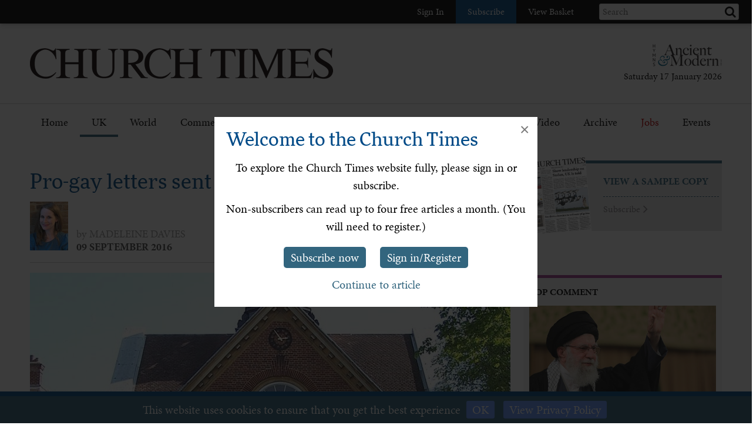

--- FILE ---
content_type: text/html; charset=utf-8
request_url: https://www.churchtimes.co.uk/articles/2016/9-september/news/uk/pro-gay-letters-sent-to-college-of-bishops
body_size: 118661
content:


    <!doctype html>
    <html xmlns:umbraco="http://umbraco.org">
    <head>
        <!-- Meta tags -->
        <meta charset="utf-8">
        <meta name="viewport" content="width=device-width, initial-scale=1.0, minimum-scale=1" />
        <meta http-equiv="X-UA-Compatible" content="IE=edge">
        <meta name="google-site-verification" content="YC-yPSebwVXh2NMiLTX4k7VLDxVpAW8jt0kYouz6Mgo" />
        <meta name="apple-itunes-app" content="app-id=938087502" />

        <title>Pro-gay letters sent to College of Bishops</title><link rel='canonical' href='https://www.churchtimes.co.uk/articles/2016/9-september/news/uk/pro-gay-letters-sent-to-college-of-bishops' /><meta name='og:title' content='Pro-gay letters sent to College of Bishops' /><meta name='og:url' content='https://www.churchtimes.co.uk/articles/2016/9-september/news/uk/pro-gay-letters-sent-to-college-of-bishops' /><meta property='og:url' content='https://www.churchtimes.co.uk/articles/2016/9-september/news/uk/pro-gay-letters-sent-to-college-of-bishops' /><meta property='og:title' content='Pro-gay letters sent to College of Bishops' /><meta name='description' content='THE College of Bishops meets in Oxford next week, when the main item on its agenda is how to follow ...' /><meta name='og:description' content='THE College of Bishops meets in Oxford next week, when the main item on its agenda is how to follow ...' /><meta property='og:description' content='THE College of Bishops meets in Oxford next week, when the main item on its agenda is how to follow ...' /><meta name='og:image' content="https://www.churchtimes.co.uk/media/5600076/st-hugh-college.jpg?anchor=center&mode=crop&width=1200&height=628&rnd=131330215470000000"><meta property='og:image' content="https://www.churchtimes.co.uk/media/5600076/st-hugh-college.jpg?anchor=center&mode=crop&width=1200&height=628&rnd=131330215470000000"><meta name="fb:app_id" content="1929242603975784"><meta property="fb:app_id" content="1929242603975784"><meta name="twitter:card" content="summary_large_image"><meta name="twitter:title" content="Pro-gay letters sent to College of Bishops"><meta name="twitter:description" content="THE College of Bishops meets in Oxford next week, when the main item on its agenda is how to follow ..."><meta name="twitter:text:description" content="THE College of Bishops meets in Oxford next week, when the main item on its agenda is how to follow ..."><meta name="twitter:image" content="https://www.churchtimes.co.uk/media/5600076/st-hugh-college.jpg?anchor=center&mode=crop&width=1200&height=628&rnd=131330215470000000">

        <!-- This tag is required because the WebsiteCheck scheduled task on HAM2 looks for it -->
        <meta name='keywords' content='' />

        <!-- Google Tag Manager -->
        <script>(function (w, d, s, l, i) {
                w[l] = w[l] || []; w[l].push({
                    'gtm.start':
                        new Date().getTime(), event: 'gtm.js'
                }); var f = d.getElementsByTagName(s)[0],
                    j = d.createElement(s), dl = l != 'dataLayer' ? '&l=' + l : ''; j.async = true; j.src =
                        'https://www.googletagmanager.com/gtm.js?id=' + i + dl; f.parentNode.insertBefore(j, f);
            })(window, document, 'script', 'dataLayer', 'GTM-WSZ4J26');</script>
        <!-- End Google Tag Manager -->

        <script>
            window.dataLayer = window.dataLayer || [];
            function gtag() { dataLayer.push(arguments); }
        </script>

        <!-- Typekit -->
        <script>
            (function (d) {
                var config = {
                    kitId: 'qgx8jbi',
                    scriptTimeout: 3000,
                    async: true
                },
                    h = d.documentElement, t = setTimeout(function () { h.className = h.className.replace(/\bwf-loading\b/g, "") + " wf-inactive"; }, config.scriptTimeout), tk = d.createElement("script"), f = false, s = d.getElementsByTagName("script")[0], a; h.className += " wf-loading"; tk.src = 'https://use.typekit.net/' + config.kitId + '.js'; tk.async = true; tk.onload = tk.onreadystatechange = function () { a = this.readyState; if (f || a && a != "complete" && a != "loaded") return; f = true; clearTimeout(t); try { Typekit.load(config) } catch (e) { } }; s.parentNode.insertBefore(tk, s)
            })(document);
        </script>

        <!-- Facebook SDK -->
        <script>
            window.fbAsyncInit = function () {
                FB.init({
                    appId: '1929242603975784',
                    xfbml: true,
                    version: 'v2.8'
                });
                FB.AppEvents.logPageView();
            };

            (function (d, s, id) {
                var js, fjs = d.getElementsByTagName(s)[0];
                if (d.getElementById(id)) { return; }
                js = d.createElement(s); js.id = id;
                js.src = "//connect.facebook.net/en_US/sdk.js";
                fjs.parentNode.insertBefore(js, fjs);
            }(document, 'script', 'facebook-jssdk'));
        </script>

        <!-- HAM Analytics -->
        <script async src="/Scripts/hamAnalytics.js" type="text/javascript"></script>

        <!-- Get style bundles -->
        <link href="/bundles/css?v=20240326" rel="stylesheet"/>

        <link href="/bundles/slickcss?v=gRoGrwglYjZ4hGtH1z3Eww-Kl_uTaztpleDvVKiUZK81" rel="stylesheet"/>

        <link href="/bundles/slickthemecss?v=xVQnHhbhxfk5-YwJqdjaFiuRL-t4IQs1_Pk75Fvuu4U1" rel="stylesheet"/>


        <link href="https://checkout.hymnsam.co.uk/css/global-checkout-styles.css" rel="stylesheet">
        <link rel="stylesheet" media="screen and (max-width: 768px)" type="text/css" href="https://checkout.hymnsam.co.uk/css/global-checkout-mobile-styles.css">

        <!-- Get Jquery bundles -->
        <script src="/bundles/jquery?v=l_2JQLDpEf4NHz4ob7KHLjmeRFnOogKHIQKkMQQ4Chs1"></script>


        <!-- Icon files -->
        <link rel="apple-touch-icon" sizes="57x57" href="/apple-icon-57x57.png">
        <link rel="apple-touch-icon" sizes="60x60" href="/apple-icon-60x60.png">
        <link rel="apple-touch-icon" sizes="72x72" href="/apple-icon-72x72.png">
        <link rel="apple-touch-icon" sizes="76x76" href="/apple-icon-76x76.png">
        <link rel="apple-touch-icon" sizes="114x114" href="/apple-icon-114x114.png">
        <link rel="apple-touch-icon" sizes="120x120" href="/apple-icon-120x120.png">
        <link rel="apple-touch-icon" sizes="144x144" href="/apple-icon-144x144.png">
        <link rel="apple-touch-icon" sizes="152x152" href="/apple-icon-152x152.png">
        <link rel="apple-touch-icon" sizes="180x180" href="/apple-icon-180x180.png">
        <link rel="icon" type="image/png" sizes="192x192" href="/android-icon-192x192.png">
        <link rel="icon" type="image/png" sizes="32x32" href="/favicon-32x32.png">
        <link rel="icon" type="image/png" sizes="96x96" href="/favicon-96x96.png">
        <link rel="icon" type="image/png" sizes="16x16" href="/favicon-16x16.png">
        <link rel="manifest" href="/manifest.json">
        <meta name="msapplication-TileColor" content="#ffffff">
        <meta name="msapplication-TileImage" content="/ms-icon-144x144.png">
        <meta name="theme-color" content="#ffffff">


        <!-- Print Stylesheet ADD TO BUNDLE LATER -->
        <link href="/Content/ChurchTimes.Web/stylesheets/print.css" media="print" rel="stylesheet" type="text/css" />

        <style>
            .grecaptcha-badge {
                visibility: collapse !important;
            }
        </style>
			
		<script async id="ebx" src="//applets.ebxcdn.com/ebx.js"></script>
    </head>

    <body>
        <!-- Google Tag Manager (noscript) -->
        <noscript>
            <iframe src="https://www.googletagmanager.com/ns.html?id=GTM-WSZ4J26"
                height="0" width="0" style="display: none; visibility: hidden"></iframe>
        </noscript>
        <!-- End Google Tag Manager (noscript) -->

        <form method="post" action="/articles/2016/9-september/news/uk/pro-gay-letters-sent-to-college-of-bishops" id="form1">
<div class="aspNetHidden">
<input type="hidden" name="__EVENTTARGET" id="__EVENTTARGET" value="" />
<input type="hidden" name="__EVENTARGUMENT" id="__EVENTARGUMENT" value="" />
<input type="hidden" name="__VIEWSTATE" id="__VIEWSTATE" value="Ab9ke/lpFVES+3bmWa+B4qmIWJmfCNM/m1WIbFJU9LpJK8LS4Er3Qa+2LTl4xR4qIAvAQAUWry1KND0jIYJ2d2X3KmhKTF4IYd2OlKr1jLkql9d4frQVmjIV7I6JD2y+7fD0mUM3vdaUjj/0c4xgrPW6jB3qWCpoLIMZPq7vV464d4K55m9QoDaQe6BIiqghSw2Jo/30Y59gEG0yMX10uffeZ6RflZE6RLJbzRGSuhKpeCK1zYXgXrbe18NEqkFK5ouKp+yNb2cMi0WqCwkMBhK3aKTYFAetEX+HLt+chsL760w8PTNogDqNv4zzyaJE0OfhC/0P5ktB284VAWOtV+f4xEbpctR1wfqNkDmstlozBIQ/y1TE6pt7X9Xu5M9j+EiZd67ELMdD9BgKPLGBy9CSDpfpBJm4MLDPy+p2FA4abvXzk2AiTrV/igrIRbHdr+xjVZgPT8XeKCjj2DIqKTybdsaaUJZabx0y5T3TmIoSkQnMlp8kcaEf6dOhtmcVOvsghFTFAefXYbOnxy33xyMrssbDhAIym8vxOitZrLSbKT/JsrGXhFliXPnXlo4xczuovDGXT/3nqq6iU+I+ly1BoSWYi1pCWm6HAHAPLCf5Alob5YngT83qq43Q0BaVbq/MnphQn3tSSOod/PRU0263nSpXRFogQM2Tu4PNrrpGAASHQkQxSAzoq95kCu02Y5gu0cn5g3BYEwFsAedn2o5fsTakWnT5u08y8SPv8BH41g6wX/LCe9pe26zGHh4gS6Jzd3eCNjhzbA1XT0kkRw5xD3+K59Lq2yCfjLqe/[base64]/3Sq2iTIn15OfQNvdBnvUATXeFANSXbpSHYtnWgvQCVH0bSzKDKhcCCxF34ewPE5x4fboZGXw3/MgPnNBdBvJe0ruWArbxtVQZ5np7qhdovQVRn6B7qJIOjevKU01wC02GqU9BW8LwrUhVd91hs8aopE6a5gqQrhQf5KNxtyQNLDjVFdLpUkolKhnqwHwW3bgHKm+F8rLakkRjqWZz/OGvDTBkDjmAsITKbNTfBrHNbesqYHxfZgOlHHNFvabZMXlIlQ34s6qgqNQrGHIGZEngvwx0D/JKSBw38LIfWyTw95TqnfCHZgJApI1S6Km47oJIvQ+nh/BqWkQh2fWOBkKcCLGgQBs+o+336wbPfZ7kjWX1jhwMHSoVz/KBOE9buIPhgVERuZ1iCxmBQprLB7VQizuQ15DEckuD97i9p1H+9SmDqaMH3I7+e580+5SglB5M9/yPptyPk/FhezcRlvlBC1/hVdfv0BtE1U/Yb5a15d09Gzn6/bm3Itlte9wgF6+dq3oR/4a6+uwJKwnnKjl/M8RYABTFtvUxfjjj3pEpsNiQ6TY/t8MWuH1pvQ1T3x2W6caLma8d1TZvnzy2AlEtlua9oH9prhbrKS7lrQqYgpf0a35Z5jhjGJ1EbEbSsYvTGWBegK2SgSXhdGVOpwLHsgDtA15yMXMc4H47Dd1BZZtswRo5p3bcivTTzrLhWweq4ObWZRlTYnkGWEBIeSyA72rC58eGqLg9Osc+CT0AnRis/ZsrLqX1ah2HjxQh/A9/TNPChaIYxaDqs74aHY/dFiICnAEF6/uR/Twvj7H6vxkigEqCw8MMA/0FFk4GW4vMIaMRN+7EgonoEsWVRRjQaPgM4he0HsJAWZfk+Dka2de+ai+6QoqZlKw+D3lDAAJilT3w/z3iMrtwaBHFATSlnyR/UxFNZyqmE6Y2RDyK+QachXYOly+hGsBm7RVZ9jGoaX/6KSzBR4kqb9c+nRFaYo9Gq5po5auJjtIxI2B6BncgkRXa3noiAlvmoN9Bfqnkk7umGhYyXGQT0Rb84iShAz1JCYOfCEQWbGhQD5ntRQ6y1eoHX8BH5YNiQoBVptEyDyqOh23OocLoCXL+FmZahDib8Vg3GGwBh4IYnQ8MHvq+8//6DyjfuM1OZ6mFl6uBV+/+H0f8kRJdE8QinajkzMjdnjQsNDEkVon+amksPM0fOYsrP8vPaUzyNXk+0wp+ENSErkg3TnhpPcQn902gsL2nQn2CBDbpX/kOBmEQBc6wEE7QZ7uHl3Sh6ffp7lsUdoLaEvswDvZIrmJ6nUmgr/Ocn6Q+PwPd0X5R3sf3XueEMidaBwk2gPZcyQW+RGbagud7LH+h2E+yVaZhhDeGMWUsOr/NU6EjJgh86tRoylLMoD6Lxgdy6JYIfvcWuAJ+EMX/4Sw2DV58WKfZxu+eSmOA8zCLzuFgV+7EPKmYv/jNcH0b0gmB6ALUsa5XPYvBWRZqoFkRLL5fqMgyXD7VtFwglubxubH7WOEQIgWhadfllTZhfAFosDr9TzQOQdNoQYv38Eraxn5FytEU1JRFZ7WpJiK5Bj7GPkyA31yjomJEsASRnuFcGCFNC4bDR/XVcTFQ04aLqqohY4HcXsWK7zzj2xbyTsufyARZZA+r14AP+vFI/1kq87LBbE6rhRfozdrGnPVcgL0k2M64KHePRV+cb1s3HkFh/b6Gp9Ib/sniYPvBNmW9PmYbzjEZxS8SEQxkeW8dvi6ysYaJ4ythCZFDtHQg1J4Vuw8Feebhn4+QUPmUd7qQHptlaARiM6PdXFyYXUCUzdA9E8tsLh0XPHaLbGzkFsmqOzkr++Bzs6rFhmPyuz+IEZUTIc9SiFFPDrEnSCV//4TffOBxO2vd97WNaz30g3oVIu5Tah12/pO5Ghw77RaVdIoFGYMhCXVv5QxNmGyqUSXY0NdS/tE5qUCuCBfNAHoY2uH5c04QnYvEl7LCTIRa7y4IlimNluHtZhwEZVu3ZjleFpmwY0Mo9/j0MVf15j7leG2dcPWsFxX1rgZFrRDENaYXJwRtj5oXh9brBBH/g/JZFMlR/yREKOMuJGOxHk3e6srRfo7FvsZ+UVTIPMVp6f3OJIqjVq7IZmCEMPctxMVFlHke1Xz3KXSCDmAANl/nIwqFjPGADUB+emChjGetZ1kJmzKmQb+m6TBZhXVHkMH/dz2g5rzgwiyLqK688rzJktWqeti864uOjzR5jH+ssCnsCFq0KcZWQyJN6TAoBKiBDBTddmbsDcMPEQlekg4ON3Mnd/IwbN9TqWf0E4KUo4OdAkvwT5ZttmKbKMzzEdsZ1UZFwjfn5vwa2F0EOc8KmB84G8Y6rfQf0SKNgb5aZ10pvz3Ojg/iaXAyQxvACeMAodedIJJqzkMi+h0OYKSc9CjPURH3iggR+KVWpKgbW/T4i0FRnO8Frn2zNfnl46q/DZLky4zyk0Fc0zY4qPvOR0gBykYwn4Ixuu/bEJ2wWviRHHTfQXvFuPio45xAdNzcYm5yG8gh1tRawf8Bf86zTk+Y4yUPD7Qx76iPZlKzD6obDhE9dpQZiNC6xYQYqVZEhpy0s0gbGxLdV70o0B8nMBeZMlHqFkipbfMQ0NIe+m8a67GJry7U3VjNGlcbr9g8wwOvMsPTU6zL+/PnDR/B9x6AKdW/gZOOiijZm+T0d2w3bN9+3q3ndtMUBJZRxdfGDAlLrcX/S51AA1InTAzPMtqN3V7zoLkBMNx6k0hbk7Kl6LHM8VhvVZhSeLIm3dnlHBBh1quqDPPsxzmHiRF6vbo0bOqwAAVQJvQCRH+m/MVmeoIkSy8aoH9H0NVyPcLZqTgpPAso7DyOfAcBw1Kh2GJsShXCJB6TA+ZrtsWoIdNXNMYzUO2K+aeKUiDmI+CUjbIjyz+Xi/dlDUHU/thpi2dlXI873/tx6C1X0wrUuE4gF2IECXIdq5qFZ5Fa5i+ITKnQK0jLLL5C/jAOWh9mw2O1Zw4X9G08swpQPJ9hkwsuMZ5zRiE9UUtoJidvZCXPOeFQc5LaUT4ZypuzqALy8tQkicvh90tgRGpGIyr8tJVAbHicujyC0rrMb+O+WdRZrWS0rpTFSg8ODq6RlH1KwoDN273dyaKbrSx4r6HuSbbdACR74szmW/xuUPJtaSNlfdDSuRkIS52dSkR96otRfrmA0nvql9A7FzJUPNWr0XCPCQwNcwn2rX65s2dJMBrC/bxtPhSKnGPMDLvVJnoUk0WiMJ8Lc3kja1F/cre35x77/Uu55UFqApVPm9Oj8AI/Oq6fjZqyo5tU7oZUFL4Z7M0pBGbEEu9RATQvEfKhb0bWn6qkgMoLS0jrnv05TOyn+0OZlVlaX/4yiFZm0dTAdVFxAcylsvDbIs5KXhU37z4sRLPAyCnePZsw1w69m+asqBRcj765Vidp9Exb4T1YIRv5Aa0XUg9QWfXDClg5zHHFqLgyMQlo9jHIsRg5mqkxnwBMS4phZ9/rDPibNUjQKDogGFZch5FzQ1OKZsUKgtWs/bDOXRSw3DsvwuhfEahrln12HvDqPExykBdePD+x45uZBGsFcyuI9Nh/7GijHHJKhJzOPcKFwUkYSSP4/gvko3wkd/RDx7YywuU0F3ZcTZcjdEXlVWvOj6ea6Jq6PQ7zbIxUZGriEjV4oSZwxs++CY7OJJtpc39Pn9bhsEv/[base64]/qaxR7zwhJTCQd2zyb6t1pwFgh2B89eoz/gGN2il46BQOz0mm/AQY+GSu8d59J/F6WaeuYcQgnaVxUPwDxxXrlD8LqeTWs3vnJ9Bka20W9zKLs4vBoKDDYXIw51UBeDDxmIC0ANRESYZ+qAuRVah1Y1tu9gKPnLXcao8wJy1w1/vkXLwOXv8v9R3dUk9iFKz0gYp2eaO9FY86QuDGfJixR3z9ydzY1BSw3mdVNjIAsk0Upk2pOAty3181/a4o932yX3RDK9IUArWqdqKgXfnMNZ8H3IptRtH5dPDiZMaBBZSaJbYDJbHhaE28HRPubv9CgXenS1r9/[base64]/MZaXtc4i4gSE5b78cT5ZRa8LkwaJ6GZ88YcdTnVzr7mzjedHKruSzCbmD6rYMjS4+KjJz04wFNuqlNBPWWLFLYnb2E4dKSdBDb166LcBRMx/7zgl6lnjJWViASuiOnlrV5mH5HIzeC90JlHi7WjDxjhzTlsMSDQ/MqG7i1JrKHRKHfi857ijE6vjGvwQ+MWmItJX2I5M3E3xhV81I0vxDSguMFn71h0FYfPoP/vqivcrMinmx/[base64]/dc3kxMhSSpJUWzU66hD/qZzbXMwNL+f3Msq5Si+5kWwHyKinMoh/ic717LyezFjGV/[base64]/ZUxQgU89bPWWB8nFsbf6vUHZ1j7SZjq11ivLUCinMpxZ5b/XteleTvskJkBXigLxty0opLiBT/kjRgDw+UPeVZd7PMUgJnbnTJF/QibhQk/nx3gLEqwzQqvIC7xKH3M0CA/iyapUCgcHH2L9SOBjndB/wkuQcFnX0HMH2Y5wNgLbGjrAvZpTBokRou4lr5MjD48kx8KH5QkxmnDdjHA+zXznoREmt01ffUVBhlIXOmx9vBEDMZo7GUQCBaLKmv0jyZEZOA/Es77oryVi03XmyjcUlRyy6ZY9KVFlGMPppmnIpGDKH7c2KYdnRPICqBXwYE3mAhb+vy/pRjy9pfNsVeKED3QPIin9m0xvMjzrWg/jKcqTIgH7u6QY2EGjq6sGUA4JSt2rpuz0YvYJbXhO2qYLluQI7HOhDrFRZGIUs3jS0NKI+DhnrV3XrBkAADFjTn3yD0Z6d/iPB+8//6DQD2VQU6DqR9Unkna1yIFOgF3EGBpG5d3vtaVOy9EzmL+Cz7BxXOheQLeGYz1tyeoP83XhHq27VL7Xhvj9RcFeHiNEcXSPGirEutowJFBQuP59efLj1WgWrUa7XTBoUlxW0XhCnILf2VT2ohzAeXSeVPF3A/W8/MsFkq0Wb/UBEmhISn4eOhOjtV5+mk30iLigzQB4lVDpMFnvRe1R/DCwUDTFgOuHyBT/0skiQn5WCjouzvIOwn017ZXtt0p/ftKxQcpGCLOchh0rAIElYFP88vxmjOOFHHnrjK1LdFTqMYO2AaCTKrWo7LAi3GBFs/c5XjiXwvnvqoYOWI2Y+fitFocuqwUSI1taNoQJydeYC/gvueSp2DkMjYcgu24a9RPk8b9YpNOH3X8VCRVPrxTA54LB5vEV1zjaINjRApSI2PCv1gwOFHZozm0TiDxveyMk3BfeTSMwOmFcsZr6YNnzv+IeSpneOus2rqLstpebts+6CH8X17ysUmMw2oKAij7o5GeA2Bj9ZigCTaE/A+X/S1/I+37kKQuBScwyf9ZY5QMOU2dTHmwxwdp8SE7YC8RLX+XQEy2brAnqd2iKEzij3G/RuwcGNpFM9H8PvYHEPxiUmYa+e6HaKKrEnv5bsWLLO1vYr5V6f6lrwlfPSEQePcvHbZ9eg7uTuJw58YHJY7RwendPCaWoO95Ms898os/61TcQ8KsYnNXqU+sQJ0xjgXf2LzjoTrQBHlmaTEy5Z8S4YEjYakht3MCA31RBBznrGtwnUR0hoMwMREmKv+pHvzHbV+uDmNGVX4yghM6zleRn/IEAW4zo5zjcQsKktOueU1orCTm6lnf9icDZW8Doqo3lz49Oyk/6V9MmeJX9A2Omy5bg+a1yyoxk1LtqC4okbOzw6E5IcBsTMjRSVdR2zsuSkmPob8iv3TKd8AqYXqeNM8muvSfACX2FTcFzzdcA+jkT5iCRIotfTG21YZorY6IrJ2a7T54ONq7BHJcH/59Zk1Xq5CW+rEoyLJ2nyoLC7Pk5qA1lh1W9hb4VAEltGoK1wMLer25WQFwQQWg5qNzPJ/TxYwzQaRiWnPtngLTmuVVAjjKJk6yWswlZFfn7m7gxwe1R6jJiPS2VUwyxqNRdnW+UbkfxOZjemH9PQWVsZvpkb34icLSs88WjSdVWylSdT8uyL1KLoY5vpx+uK9OFxOcPZwzxwxGf2bw/vnlfSR52j79R/k2t6svoCv3nRnn8Xx7yWhhwRXeWNbsQDaO0E9GJF/jGYznzrdwZrskzNjcRWk5mBvbLEDj8AJpNQ01Y81gOAiavKekSQsLu6k+bKXo8gRJZZTsDArR6OEzXri8CMb9Ccnu66oHIsfmia+DThi3skzqzd8LL2TnYR/2HbNg0+fAXs2BBS2lP/[base64]/[base64]/UgjKTSkaIbreupT1BoHMb04jdcj5mVZdNy6zcmrm7ObLRinIAvJmgAzqKvWBcVtX5N5EtYdGyJKBFdOrLQCO2AjPqaswSi0hxueOFylQG/MRhVXgO+3xrAm3qFGEd3f9D6c5bvcdTgqXHkR2eyDApLv+jXbz956JrjYNQHGZrhQ4mXZsM9RmCWjil44hT1jLQFwCePoZD0bMbXuXfOiSz90fwAK0iIfUAopEi8v7mZRIAWoRJ4LWFVDIXBjGBftA6/zIchB7ziM8GcuoVBEe8p1moANcBBpnv1nSv7YHeiTuddXhwWe5di5ZlyF2+KzIdUF5EPPsJTl45Tp798u/2UCkU/1SugwF9qx+4lB3tFk8F1CVq+cDKL1BuhZSEdf0Bp8EVbPbKhenEc4ZMAXSyvnikH7HQBFYayXZUo5LeJulA0P3VpVy09kv4xkcH/BSKDMLVBpjljXt7/Ak4sF5JVOVR7xReR1wJLkr0ykih7MVuM1pfmYKL97pfu3vblQohv5iDWb9P/keQEBhy5gExEeZ4oCg4OWEhDjAPe+2ozG4VUcSNY8JkQ5hsPcyIKwjDHZ7RsmUr5xzE8uKVKSkfdISseoy0An69WVWWTaKzG9CdYEBXG2kbewu2I7y/r7k71hif5cgQFiOS/zCG+s2QHbFsKKNCDgziIxhpnT7Ckpuu04PSd3dEGBOF9oR2sKCFfVuRY+XWXHzK5fcXh5on0MvPiLAD9VJYzv4tJ0e6zqO5huHA0Fq4LIjLpn5m5T9Mbg5Ae1fJnCHJN0SDZEi5gAPngTZ0U5qPXKqdClaufumaEDQumeM6uEE3d34uG+BsmKRXZBYgkzsTPSEj/D6PEwhQV0biYDAPUlJlXrHMeeEZWjhue2LRfmU6j7W2jTGAPChnvNJXzrP8jYhYZ7txKL8IrnuFktrW3Ss0F/dv5CkWaS4rhn8K8D59yJVzl1TCbUAfzG7TZq+WfxRaYKUlJ0lERsBdqM+EZBhEJsAmaNBpamlILJsBO38eGMdEsZwl+7bXbIBVM2c/i/zYSMPeTORScVNRNtCmSr59iHQ51EUNmDM+YJnRLOks4RrjPo0VgehUqeQDTpgdz7Dh7n/VBc2PZ79LExccXHW/9ZALlUK3Yilz+Ky9VGbDkcdMHg76yqLRl+6wyHTVWMZ70SUDuNBGpHF4DYlPC6wavVMdb8toMyyHXpCmMa5uFU9ymqvZA3I1fT1kSvPhXG5OWT9cLnA1uxeJQDRBp/q9Wh+39bkrBxL6riCmRwZzDnbhB4vyMqJzg3rdu+dNKukMuyPh6kEaQVH8sthC9V/gjR9Nm+JYZORaGQb5eJMA6n5xo8HVDklU8/U7ZkCjOy8CZ9P4CMMDJCi5gnhV7VFE/7s1LRIU0gb7g4tXHDMJJK4ftXXxLJ5OkxZ1Q/9UNb0LvbFJTStjc7Gbz+i6FEjgRpBfteCOI6Tj59CwmEo3xbk4qNxGySdTzeJi9MHeelaXvffAHhapz2MECyDXcgRc9mpLe6rr68zGeewx4czjB0Of+QkF59YHi8ojDwDGMdLlYYskfq1Ql/udtJZPQMkp87m6OlEfSnGffQrURlyUoUMOgaozN37UBmNyli3Wz1AbKDKV17wJ/kQBF5D/mzxOO9bO06F9lLzKDCiWCCZYZqSy4N2hAHDN9qHKWG+ApNKIUrqJ2Do1XGdnyYfqtP43kKGI7ZgzcM9TI6adJCDzxzKRT5bRFdXn/y5R+hfjyLSuVlzWGLQAwfn87E5UfeBfzUjULQZukWkXRYEKFp66W4HJw2FNEZdlYv90caZjNHpbzms3ylqthA8BKYpZwgK0JPt23fCeRa1L6n4YJYA4jgCcZB90sqxu1wDzwsNyNB/L6kDxIKCS8tzm0E7btSilRLpdxrCVnVHYkYRzyXUdmiXzKbI/hBhQVfnhtrdhOPg2QrUCVr3bd6UsGJAW0UAZLKWkXpzO68260DW/qhQlVmSEFUBATqkSDuWvqAW7nfne9VAEeCIOWG0XvSE1Fwz81kYozbhZ2HBBvc3sFgbOuKl7xro5ufCeFAV3i4zjUI6pHOnokT60LtgNxJw838zQAqQC2nvwRM0AerwIRmQbDAYcaUR/4eRBE/2s1r4LFcM2EuxX1wnawtg8cXof4Tu543yF3GIZlycwvh3SCODYQU/jiVjPYl6PQRMgsG3TUsV97Agv4Nm7oi1GnjJfjY8f3djcdwjWFNLAhZgcXVf4kjdfwbdYbtEJIRDkY6dECxO0nSIIiEqZf5R6NogcehnyduG5TA7mwtI5Qtm95woO6g+jWNJD3cY2JXqVIMSaoIJd9hjTI7L2e4HyMYlXt4eTYFzQZfwjiOKk/UQx41nRXUN/SILZN0qHVYR8KCUjp8hEJfaUyTvYu/uizhCIdlMjx8Lvwi1PjzJ2lRyFYhohl2s78Nt+Enegqf5KjbdfdpzR7AvCGt2HpTshrISOg6IOziBotKflUYsYPoJ85Ng8ywdTZ40EyIZ+ctX3seRqSv/uliez6rSzCo2/2P2kelqNEC3BTmg/jCjKw2FK4OmHEi7swql8/VFK9K7FButWX2M/0/Rq2q3JjqV4RRJdNN7XrcpJUtzVnNXnAhanycWn7yYCaeIxndESO8DG16A3BNDlKQ7qcvNinmUf2Yj0t9aVpOVo8nw7lmuFdHZPCX5WHWuGPmrCs33qRmkIwGZqC92UJOZeC6DuBLHks5D1h40liQFSgXO/BubfgFPQa8kiVQhBVCRVLXngWN4wnOFDGrT9cnmVorfjGnrmH7RSpZUUxtxAFH4Zsfazm9ZltIvQ7+aNah3iKjX/SafbTMNw5b2nGvIsrbdQVI/8+jN3H/DJ8qzDHYjjjvapvfTD813nkylnbeJBOrEYhQLYitgRRb3L5stRGpUznlT0gnc2WB6zj6uBuGyyF/jYrRP6tSSVNSUrJAyxXaUa4Nm54eOLT3404sUe6A3BVEwIXtpNsHt24Zp5VenmCxn7Y+RVneBhk8HdGlV2eECg4zlTH5VZBV4GkSwaLF4nwxX8iFnKVOzx6lmiun5o45oX5/nSLfjj3fIxAq8MHIjpsn3sRb32/wHIU2abqTME20cMC2LniIWzKXExiQvaTEJzl/bDWwj1lD+r7iRVwUhZwMz1SdWQL+DRhPCgtqC8y1KSqX32M44HaXgWAOqP8glkgBaEgUVpl5O8h/GPVSbgvViBSZ9rPvuVMCeKHq7HvsDi+oVQnGoPkJ1i/B6j7YgYqCvfjapwU60oAoEui5auvQ1VyOmiSoHVu6ptOOnW/63HWtj9kVowsZN7d8PyK0jMGNmh+EPMQes/JO2SecjHcj12XpysMauLD6n+sJAiqJkwfCioHXiwL5o7aNxFKpzk0JM5CMWWnnq7PdZiO6CWYQnDQZnd3mG+MSFB4Ew+9NXqEzkWDcLan7uH3e9/FL0sUQ0tI9uaaxwpceYrjhRxW82DfFpklCQ9ZqnDc5gPKaAXxQn36/nRiVFYw3jx+zEZrqXK38hgoshwhcMtlAAo+7UCtbA+6XfZRMnNjsdhmvz1B5nXxbk1TozfR6JrxHRnOhjEjPUWRULwpP3SW1RyCnQfKyyg1xD7H/q3/BJiSWvHtTJHaNDQdvdiMV7TX4ASoK1LCV0lXEnpKrFzXlqfN3MrTZHavcXDTutM5lyZr9+Y7SgIX4XLibQo96DpntmRW78BOlsm42u2iqNS4peEG4xmVV9tJBQlx+XUp1EFvnj2vIV+kIqgamGTBjB/cRXlwtdkdjk/pg60qZggZlK7QuJDRj5cfDYUTIfvJUilwB5v2vf8uy2kMyg+3lShe5oyemcnXJ0/UueTm5GIL7c+zfzrO6QudgpZPwHG3OZpFSFwpM9sM6ecelXTmv33hXL/AQonoEW7VMy+x88nftLack+hofrcc27LgPdxoefVQPkRr7Yp26fj49RoLwE80PI8LwGYIHGSAxngZT/zX2GnhuXXrMJH+d2HcnrYKjVkk3YLDn4bDGlthiOYADiToP2L5TLDQa3ZyaZ5VykXGQ2+DKUGsyo+8OivPblwcpnUQHp5eZ0ozF1CdtuCU66FD1MU5ZSMGZvh1Jy+fmYgahhTKdSzTtYqGd+uGyeEZUGym/z/jkN25TIwBC/yDM/mQluWEahJtcDxQ5gX1LJoXw4/oK7p4FHoQb0MFrdwGkPsy1swsoFvWUORF1YWVDsh4xEKgejre4HDh4yahBB/ze5kg4fnmwuiP/w493uNY2D7d865ecVwFThQJfpIn45o3MEV/EhLGJKO3FCkAjlmHaubLobA5Vk2Fk2YXlIqScdyf4E2Ek5Lx4JicSmKNEW1KLTudtXsToBryDkGyoPL0Mt07lf50n+hVG21oVe1oiYm+JnpnL4cQhl2k7UdDjtFtqvl25eXuJomCyoCNfSAtDANOhYSnZBdxSHFuFY/efOA++Y9i43E0BYMzjmUfx2iopE7bqcbDuVdgwKxTL6/bZdODfTjF4CurS9z9ZCS2tGH63wiCSTB1yku6HNmTueJ6bAgxr+ERdMY4EL+HIPy5tOfYHFr8lUtpgD4F+Go0e6BiDSMIykixKN6ZVhBL7hvNpqN1gqE5h8af0RBAIi7c5iFzfNWUgrYpw/SRZykK9fhpMr/SjXfvyj86CETJO0pxRNJt+D0OiXXOKIVnM49Z5B2Z4+tA3MtPhbvbvW7ucxpHP1jPkTsj1zxNnHOv2I8AgZho4ocVCrswNKArf+/TQcFx/yIYGr16LYShc6Jb7+W3RobY51aosDPf5zJvaajuykngZHHbN6wF3b2N998iqkYELxt0rIyPnrP0pGOTmDhcSayRVO5Cs7IIoGMYYRhBr+x5jBCj+p8RiJEu8cTIXdrnit3KgA/qacrnMQxGZ57RqyazxTjAt35vqjCb93p/VszDa0cSvzo9qv7nX+aSWjI1iXhuwjv6GsZs9oUkpACZSFebPjkOM0p1OPGEJ5rgFwrhgQ033ng0xwjR9i0RmiZF4aAJV8oPpEdERV07oADR86Wxibo8/nBC9lrdCiJ8BAB4XxIiz51JolNysKJ1WTCNj9iLOdJkVZGOTyY+MJHUNaUJ49ZuTtRXVOQoo9FaYxq+EaM6qr0bzcORwimr8eZ62n1No36IAFZhmPcmf3+blEDtKwp0g9rFo07vHv70t3bm356JjkTY4/2I4L6cnWBmcO4CvSUTnePbegl8C47vCqKJEebB5s2AsUwGaPVKSAOh79/rrBnhr2UM/74erokhimZfC12qGBxaDZJ+6eu+2Yk/dnHki4hcSAjU7jP7rbw+Xw5WwI685sKoJO2NzlIdqcvgJB3VvF67i9SZ+I5pW4phzgg2cI6aAEEzi/t+X6WbT0stipEbMr95ngrJ4VyYOkmSsXAR+UrUirDoLrb7VzFIm0d6L6BhoXVWkTja0fh4zejcATVq2E9ulFlm78EcUb7pJGT3F0hmbchLiBuW7T+Jr2nYwmvtCB1dgc8Di7AV5Fvf+un2NFyeokR/ieL3tnS6eTnua3iJOqP2NAJCZCemg7MgOpMkLN9Z41twJ83/1WcBbhjcA+k5lTZ55SWyUpcDbHIFhnmsioRjbFY6fVhgKn8UBFjjyhBYDEk80rSyQRbfRnFMr9+i1e9SlzQv3e9SRU2tQXegVOeH3/r2QvlABoQ1skDD01UJumaUdno2dzKiqB0D6sIj9iHITAbbepsuo/UE+Z2cwsSMW/MMZDhjUSoPaOuFTLsaQV7iMbqmUEVrZpwldOrBi3rw6/iBzSOrS/MPGDDka5xo+tDyc2DBcRRicd6FXYJoNA1N5F4WM/6qSHdNrkknLFhVXoRCWw0R6QtIDo/6rTNheqsCH3r1K1JjCuLxB7uRiOjvl1KTj1CWGD5kLRQscFW78eINtQi37JROds/S2nw5zzH/EraTOfsLJQ373uVcP7VcGs1R3iTQWbC71L85fKLNhB16JKpUxWkol0qG9f/3TbG/Xke1wFd+Sadyy2jk2oeoZTRi1qP4eaEYZY9LFF/BvrT5lwEq3md1frB+pdRC4jjWgGwp7voW9SXMSMb9rFImwbRQZlRvcbrJ6Ti7nRUV+TH5LU7ne7/62mbXiXywYkE4H+QVe2yky3cNqTePmkrKOGFzj7DdC3jcFi3h5vu8ftTp6adryE7izSewHTym6mrhCsgwMjKnRtqL1oqDfSfJopuqDKDLCk5I/Z9WixOzvQn1iCJDZW8GdLJE9bnqjAkz42i27F7GM1pJQvmphK86eCUhn+ghbQ6yUfiarg/ZAGiv7qYGGSY37Vo8OteYOReryYp9iTuW9HkxYVUZ9pdIUOLaFZ2RSxDpHtCm7ij6Q+sTJj+NVVaP/zo+1xUAieJ/shnYcGLpM6Cv3QNo2Jk41w4AIPIA5hef5YNMY7b4cV1Pm0siLrFHif1qh289Go1xmoTAibhyj+OXREGiVGsQI1DrUzH77dEeOgKF+x5JQGKWOA7otzJpiEFHNhyQX7fqcKC/UB42b2j2tiHNqJoG98S/z+qu8ZwT6Qu62AY6Dy30qewp98LXDxLVWVVn2YmyINpN8Oz8grtWeJhKGb7asQmD9q1FJIlNkFN4pgMpGhaPfZQcr6lZ99nLOZ5nz5s0ov/YlameVC8jKsGAbH154KSYjKllZFW2Spj6cwXBHxvvEEXgntuVuBJWWT2C7X+xVpzRGa1ZRyyb8D9kL3lZxS1/PlNwwwz/eFVQDpTnQEtdrJSEVzQU2G+jWWRDFc8v5ktt1Da7SMmP8KW5LqUvMjqandwUqH/ugWVmBKv4jfzWzDJ/Srz3Uwx+NGNEKgf3tC12MgSaPaymFfo/mQh4w9+54rqq1ky4HWPBOitBXsDwUMG/3MY0eMJIKtMQRbpQx1Tf2wkHMmVdKN7T4QY3ygUaW8S4gJx7CzrmIqjDdbPE14uhWU093UnDa7b8XEo1vTm1wKjkfgXugBUAT+8UQMJlkkunQiqvnAli7Ba8piFp5Ky77e18jzngIAP4HpWX2vK+SiUxXziA8ZvLiIbZTt00OlhOGPrUtule/5ikUgr79PLe1XxGiLLjBsOr2C4DeBOOP5HQO8wL5gkfn6cq8WJfU21mwbzR+XgT/a9nJM+ubFsjC2k8ZQEiotVYfEzOU2tJixj1U0Xws0aRfknCklV5hnq+/WTGR4clRgmjjql2lkDGq/CppDX0r3k43e2nhCCjYTjrux47IZhgdzl5KQgaBaHsB+sSeCMwps/rj5QZsbYCFpfTW+TE6iXpTmPe9DtbPwCw4DXR1uhTLGCZT6aHXgu+HM/nyLCkF4XaSBOBYsV+QgoUNZLk7BWsAYDhVA9sbgAf2veRXjnlzXlnRJ6JE2aMTBrrqZx/ywkPDeOHSkDwyV523gZQvh0AtFgTo/jIib3gTbIhEz9UxLPYWkwA7SLgreJyw2+8vrCl8qARWR8qvohkuFS1QSzxKNZhz/Q3gMjx/G6vXsTC7iQLd1fgRKVVDxPv7So5g/TdQRNOU6OQSfdWrSUOjzeB4IuGzdwQcMJ/RNV4FjU3EGwUOuePjK38z1og2fTxEzZDHvmxk4QuwMODupwX2slb6rJUwawD1yp2ldH1uHxdAfcgjGPJlXDnIoPxXFyy5/[base64]/AbH2uNfpMRh2VNZaOvuzC/YzHMK8GJJUgORQw9T/AFn3QPqqO1mUgIvnWGJjuoPSR44o3W/8qsIdXKv29DcVbBI/HSvOvr0uUrzW0KgOvof95cfT5zlxqB76UPgbRBKIOxv3J91ybNMJWd/FpYbY4IEDZKJ7EHp7OaUpkyvy1Yx9J8nj7iUjEuml6G7/bmJUmqohE1o/a3I5Q9cQlKjjI8V72GoFFxK5Zhm+jGAqqXLlD4PH61VCKcatBGrdAgUC8nxdLUA3zuFiU9UJqpvZXZuOw0c816YfjZNWshHcDYCYV2rPZx3OBckGKdAaA+Ocw2yldqW8s/mqrS0d20BT6Lq7RFCLuZPvFtQVZrQJeZXQThJa8sS9whzkOumgw3kHvHbWo/tT7l6lfG3qhYsUNLoQ1/qxfFPvBlUq1KmLhnu/iWX9tD/H65OveYtUMLFQdgB5NC0dsCeOpJjmDYFDbh3pyIGT8F5gYUzI8+JIhsQ727RjV/[base64]/IXoRpgnN6A3BbnuWBr30bwb7L1v+Dj/UE/LEGofPPLyMA5Hijhbom1oACGq5ZHS3DAWzrRAzdLB4y42LyjBNFXhqOaD1byXjUnzgnUg6merh6eDmbckt8sunhZEVZq+vn0nF3ruqj95DdF5e5A9cnLR6bbbistKZXBk6h7H/DlwC2pyOaOXNKYL22v/EWsrX2PGbUfMFJANETC7Qpp15KuwbS6KeOThKD/[base64]/XmTsZYnoG8oQQAJ5qr1lE4Ei9vW6eT2neglWA1pLwajCSRiKnj1RIwILyKNCPRSpIIwP0hGp7+Zqf9fsO3zoTLsYLV4Eqyw9gdqnvY64NIFxD2vqsM6XLBuUEA2kGlW+Hv+P8SQKLKOTJzEdszu70MZ7t6hWP80j/hYcQnfCXc3pDDTwyfHDbNXK5DDWYPzpRUrrnE3mtQmAoyGn68O8OB3rEqoG+a6Xfdrh7KA4hY3vlCm79waSvP4650VaxmlnrDmVW4AjFkBkFFyotrZfFiPWPZYFKpepQdFuHJKhHRC+9dD7/J6uuR6BswkcaFMKIcJ41pZjdmpjKW4Uo/ZlS99/hWZtjdu93PlrCy5ovTMpyXgF6clFLUL2qAN3BcTrc662yOoLVn5ANcTRjCAPBqumKjzZZADYW9k/eLKUEEQncCeMhb+xtggTRxFXt45H8ZHIxmv/R1C6LW4+OAS8e3q7kuuM8dZK1X+YSn35flm1ohsm+Oyg1B9UtjRD8YUT28xFl5eK6FrEcDVsMBVHdYKpkqH9dSpvE3xy3CSNZtSkvRnoAr+rXudPe9UmNBRC4jkbkoE4mhyjQkw0y4DyJurijCvZ9tDTzwBwnO9Q1gI5sRnVhDqw0O3svKNPatJZfe/5c/eSeqXYJZJZnPzalLQe/RRK1lX36JWakRI8iiQlzq2FE6CiHfkpt+HLYgR145tv1jw/wB0CzfDvJgDHz2sYPm2UCcMvlQvwKqAXJ247LfiFSujB6yN9zZbBMRt6OXIeXoKc0C6asGA+fm2B81gGldJ2kC3WmQCApQcZYqs31LKclf1lAMnY8K6kptn7p22+84B1Lnxl1lltAetCwEPUEABOl5/NUZZEqKWQI+WxEF/H3V8sW5Sg/Hxs+51MGu2hSVXYtyuuM5FLzjru8TPy7KSc/[base64]/rZa4fdE8JUqvJKO1NpnuDlog12mN29e9+xegwDYfHjMUw2ZxlyZkxZIdGhrA3adM2NmhWJsjvJtPMf8B00Go3Qlf37oo95FSCj4FujIVnbRywTg1qITAjWk4gGczBitlBtroiLRExCDdMKgo+fgQnPc36UwkxlBAVgnJmHFhofALBr96YBND1QP5M1x8OYw/lJo25HyD9R9ODtGk6NoX6/525IAjj9h3qwzBEOlQ7hDeJG0PEEqQwC4QgfdOkvkeelmQoZooDWPWZ5TGHgmpDHEOxpmeXufD9qqmAcsP3q0P2CmJCFFfPVJ/AXBmQl/cCIwli54RuUtwYdbHRMWRvE1VyALHov8cAf3+PD7zIuTQ6MH9ngT9WbdjPupDocKGxtMkCi5TmnyyQDF3SqVj+wmsR29yltxe0//QNmfAGODoT5+sJ2JMhSDCS09qdrfNcDyxQkLmv/pHCT03Na4ezq4sSaeyPgsnwwArNWYvxGBYjGVrGi6gjI+zmBgQmWH3aJmLCEKLPPC7eFhQutwC5njZZ3QdJ35nthv7jb1PTiEbzDtnR94SG87sCqfcfC0R9apwkVhkqkHYr/h3QqnlDfsEIMZk72n6kcRl0v4HNV9gpFUK+tcRcH7xMlIimfoXlrC09qxyUE1E/kX//adeZomnlREv8Fh0MO9UxitudKbZD9ZDB/QcWzckQIMfrjOHiBJMerzGm6guMavGPzOjZeAaNSsEpmzxy0PLFWDJsaq0/ZYmVTZRg41x2Lf0S4asz5J4tSQm/EZFbgV6LqskeDBveac3hfkUTSyKDBN+TWNnb2FYWSCS5WVHtKbmt/5Js2gHM4cAxIuU2IhcM6aXkKF1RxOVGFYTkIKmIAkP4DwxX7hFzQAibOS5kYf0w69Hs9XdlGmET6fpWsm1gPN+Yy6OIzVNRcMreRNjb6futJEvaPwht8Bsx45m910b3ZiD/[base64]/Q6NbFRxATjdVPswtdcJjTqYHDrqW9sLyTWlwsJDSvLRBNcTp5JwhnpeZ0XHZBMuX5fGSIHyLwFnrlDjq4x2rqUI6Kh+wZhHsROJ8VijY6b3uZrhAKlJ5B4G/x9ty6RdT0tyhOCkwEWPaa56/6KdJnNk8XOtTO69FmY0DoEl2SZ5CqLqdD/TygmqoTjf+p785Q/jhmDpjnARr2GA0iPLWABevt4c/zTgTogPxz+Np2FYWaFG+TUjaV/1WUNkkMWmUJb4R4uyIqrrNLjktXyO+GYVHhwv/2QCNwVlzAAcE36f2HFw+5XYwt6DzOXWvMfnIvbUY/GXVVj8UutXZM0dFFSoc8rPiD5yy+luLu3JmVPntj33wom89GS9rqMOT8xd/rLA56C9zPIcEyD9VfMns3AgnjHsD6gppUC/vpDvBhw7AGgY0bQ4PbDBl7ytAyJdQz2JSxl72P0ADSaBEEUdQ6h9sgQ9ub/2fkfrQYxGuBJMcTsT/F6tCauDV8c2PqyxhuXw41jSRYFr7YdCycYeRoBRnxTavaHR/43Nd5f+r9bxaEe3YH+bvcJWBX0IqRo23BVvZC6TcEpTagY4OC9hXOXylNPD/Pw7JAPP+VQGkaNGZO85ivmIWfms0CJIw4FGj/Wn1DX50Aos/byxw04SMyHbeUm9CVn/XtVQaGxEYBJKU+z1NRTyR37daSOnGR8Y1fZ78kYG3HgLvvmAUD5a59pJKnBayJab6WE5A73zDbz6RzKrHAlYYfZs3bGgb5WaW2kPUq+kpS4ZD3qYdLt/bWsv6ji6ehwyM8KTOvfletlQPBxV+qgqHYrKhP5O3gVb60SXNO344kCPyNRfHxpHvf/Vmp8EeaHkkEwXcH8UcwRMO5qRsnwsOi10FUkQpKWD8rB+7SPDBKHHMYw6HVUAZKsDlFfuszBDNSu55KAEuCtSJdkyaOlRGDhec40iz/NgSrpyH/WaLynuBbRq1aHZPnPFnf+af3USKUK4o+MV3bPPSlU9G1sMNjZqsggPg21szzBqwxCq+HR/d67YF/eP62tBVU6ETv4F/2CA1mXSUP6aOrkMXhBwqsCgsom2nEZXuS+mPXGlewLhoc4L9m51otPWXVOOrXVTHddGEgUR3wgMkyO1IidpTHMY+Znl73wp3aMxv5Z8SJ/VjpxtzSICH9nCzVx3xvcnuT1qjj91beAU3fYL0MWbUNvcb5uF5cH5LD9EvEKWm+6VAwcxK0arRf3PBcGSI/41FLzevZe6G4aECFK19xxFbeyVNuQ0qJTuGmT5dzyOBDDAkNUSHv9CnJooeNYmfAVA74GuoR5PRJ5h3EIYX9I5B2dVijU1EyF0M6+YJ/xdGP36OzzFJ/pOkcCJyvOEK7VTIqCT570jD2ztSEMSS3XuD6jSP4CVUnuITpc+OWNyk6Xdrr+MT3hyQcVw+/o6xrIcDqRoPxk8WQHSZgEUsujX4FwNIYkf1x0QJcWfL/zEVN7IKBX9FikLgXe7MW0WCgHfDFLJzmlMfPZCm8XNgPsxQEWEqH3uocyNXH00NJVSub9YISZpWK4cJpV+d9+F4D/4qD74bqUxYQ72nIuCxFnle5vQXTQ0dpVP1NhrzQinH+eVLEmpXQTD0dmXx4xm33B0rLkaILFuYEF9Prp4c2b+REjzDsKnJc1mWkpPz+cCBHVUY74nZ/a8tjdMjjgGuK9xG/Vq9gb3946InNC16RKtwvgYBwA2qe7XqrHVZmGJTA7gk9IMgsXQXZozgl7m+fAaQaCerTSWt+qzDaeY2YPrWyOza1niSnxv0GS9z2ie1g2dBhhjOdolU90e6x6YrL+7sFV2lhI7poZSQDi+UNcEHCNjNBrBHDD5W2M3hW8jpEo5PU7D5TbC9GnMKmJBPFII/1ERtzcn1kKT2Eq/4ktag/X66X6tEb6u4ruPL9sB9xLI6eo/2ihcz0OJ/wmiUF0dieYh6WEZ3peEOPR4rWpfBnIXj9x/Wr7juujTuVc9z5YUjCLUd/UOiKfMEj0oz/bUCfguP5lGN8LaT6mFfHYH+JTAsHvyPejCJ3kqqC69uWzb0r7mEkEXrlsP+kj06oTv78aaUZNtOhlTfdNUiTeYWr3B5+zAjtZPZwkyVPeXUfnstyhV14aCGZv55fuwAaLRj+5CP5J7fxlDY2sa2W4UyVf5FthKdupDesy/ZFf7XmkUgW4HysVq3s1ATw7cX+BcxSvnwq8Ja8AuVqi7FPUPxI6HFC36emEiaA7FxTzRI4/S4Pt0rPc7dQNj13FRqgkysv9nVfbcNm2/qL8A4I+kvKo7QmoIqbpXOoxxmGaKkQfTdJZruff2aDiCSj1rq0WXmVGprgiUqYjQfMA+A5ktRxIWQEvJscYJH2cHVHU5IgwOiloH8Mocnubj8iNEnPAIrwpBg6ep2sMkwS6S8LPT3p4McU/lvoEHa1209fyZEb/glhEpOXvyrQu5mKRknHv3GifxnXe1MU2kL98itNubnDo0k0/hsUMsITErcDJH4z3vktsJqj0qVrhz7H0mBMKZYVtdeIFOkeBISzOUpok9Xe9aMd+I0QliBpL9TkFWU2yXNCNRRXBlPOtLwEUesS6z03OTQA9DurRv5iL5p+YDr+n4U5q4yDmljcY25k+san/yG4tMX5VIXMjHFKroZ7DZJaHgVlQBTfgUD7tktk6rIsKLVfwP3ChTdfmr4fBj68bZ9xfyyZwzFGPmd/wHgDcp7OxCmo2CKoa4LWM6IwSrOSTOF7qZU69UhTDGwSVg77tMI7i03MBM6dga+xBSZJ3l1WK8NcZ7nc4mkl1CvM1ch2A+aOnZRvdUD/5/XBZmHiSauRwCDadfk8n0zE0RWNmECz0rr56gRPLP8ZNr/VJqqXW5cvY4PD9D76y+ViEH9QiO1GI2OwJ74dqWVAfC2joLTzkWqTr0WvgcJoQhUVBXev5uZpFPjkj8tjOnpdnxm6WNVQMnUeX6FDxy+uegeMSA/Gy3hIOjza1pjOKy/c3y8jVjv7pf4UaccJy45CccWn2h0nay6SLvRnLsuevbVglmsB3CVDVLyGLzqSw54+m5nqkXpZqPiDdS44BE3RADNBPTyj2Ic2LoPeBuBG3J9vQ3vXN7ru/o5nwHcEURBryQekJ96dYgGPn79l0RFcJL9bSk1OMqV00bw/s9rK5PmVOuLNve+U9ey3ItLypkshr8fEfHKhy6a9MVysqqGIxWsEJOA2OY8VbS+rC7U6HUYyyrlnS0/0Ru+ElU20kkyVy30y3VNMCfji9q3yYcoAzGOMRSCy2pgQGgcchdPUGH/mPHNj9Wo0X+i5JcicMo3jQu+nYKsGjWjYSFHMXqxzMGMrhpCt0yxxdKTlgqtcqGVpwbXpynssQBt3+hb3ZU4iBMt0/ktLq2XSEZxLXFaimTXk42nYc7P0INYDJ/lu7VKd0sT7icJknvx4zzrhT3MxletDbn+UF6JJ7EkUjwGFmmO428brHAglkvWjJo+27frLEKx/bX2+MuESdoq+sTtPGu7e/zoepQkloVfagyT87rLosTLxZoEYzjecTM1L5bMTgyr6jF9PgfrGds+cWgrVY8RuZmKNA1vt7UYhE4NxCV/tvlvQ9fWeoDgQK7qCz92qHA3VJPDJ9zYMTyCnBz8cybd9WUqVx+topWycJiHfPpqucj0/M6pWJmwRko3clyr2HN5crbaSeLNEQR+xU0wGSemLJ/gCK8POeRGPjCeFkxS37tCNqygmWD/csO6ddILCCODUfsOQUncKbZRdlNUG2JJ0SPiTpU2aTjosJCYUIPJawC8MnswkigPc7vq3CJdYAucvHpFLnPxJCEDKVMZwS7C0sIj66trJrPYsarxKeN5E0fTm++/9TMyGTZGXog8dCMMKCU36RUCBU0wMSQCHuKHQYidZUmg4e2Kgao1tfEsfulJDJ4p0HnE8K5yhy0OCjZb7/noNtBonP1SJOmxqs5irb7iQA4VkxBPxlxhcSPJn+vINCA62/E/DNJECzoVkstgDVhjOCJQg2JhskUdJARE5aG54pDIwQr6iVJ8yCGQlBhmwPfGS5Nr4aUgW889YkKrY4fgxDAvh488y8Oiv2ECAEZXXesYMhw34VvcwmMYVWuHK2isRBS4USLaAEXmwqtKUnUR/cYLLVqNonMtzFpZpYu7nCDRcZPhUFJfrEtwvsXXOQ3Qm3+6maA1S+6Dg16jmVoklYOJYrcMRpCHw0WiO4ALpsm+d3o8VwHIAhRNkooa62S5xv1gnF+tKYZReDB8NxR+NRJr4byN4GrLJOQc7c0x+676DX64/FjrOWqBzabB0EwOyh2t3kvsHQ1hThqXN9vAxgipdK7mrRXsimf7qWQkBgMH0pI6C+CDITbfTm36ZvU5ilQ4PHglP1xqHCa2ktwKhgx7I2sGRXfwpbcLBX9uq1JIP1pEJxuwKe1PM700en9hZlst383HaXj/s8Pw1IkbEHQvaTzsN26AQYvxYOzsFpfkRZ328yH4sS4pZhW7nGQ0ftC/A4sCSjTRDRHL7bLTae+wgZDj+wKKVXw2Uv/[base64]/[base64]/4FeovrVYqxBMB9vKXpmD+3hLbOZw8PjbQOe64RPN7Rrv08yjx5iZzzDPKWQVehcb7mxzc9ugJmWko/thFAwxrRT8XIAq4YznZO/iQgHz8rVzDF3LohHV/UQritz2vQjgGT2/uWSeYvHiMd0gsyMYhABMcXbKCEUETgY86M9ooSbAEbvVl/tLrA5xP9sX6Qrjwh6qYr8/R2v+TJ3NjWXfTM0sS49HvUUTFat/jPAvLavHADI04RTR2ALMdX+XYKcs0PU/zt2Bhk41M9nuGr/[base64]/[base64]/UNWGOrPcyGAmVX76zkqFxD+94tNa5LEo9MTD5dOaK+/gwzLultshxw/UoevyW1pI8twUmt8Zlf1ToaCE5ndXpd6D1wIMsDi3NHArvvLczofJ/7w0bUtWIejl7h7TH+DI/Zr5+gsqvDwiQwkCUWOv9cRjiv2kbbNo2Eci8R4DFp+dvWuzF5qEIRJWmUSjDe1g/L9jADBFLfw+AEVMUWCS1Wg36ZtGQ2TaFnzh42CFd7/[base64]/[base64]/U/d5HC/Hl6zGGbj6KafkdtVPsBZ46CapoYZs0WTPW9ecsfDSlur3tK6agwH8vYb1c0Id1QZEo+xKsvqoMG6uo0weGhD0NxQcscSr8LvmyegA8XZCVPPuo4NBoN7b97RjpPPyUO+MYZKOQcICvwqy+gDqVBRUg/bDE4XOdGz73li7ygnphC22scxOuwFw7KH/OY4VcIWULGUd0moHNinrgvsrrM1WAlpoRSe5DHT5bxKuPd13LMS5VBdMhkotaGw0kPulwNIM4gXiLXXcIZLuXVHaLj5np00WijlXWut2QK8K1yy2JOBXtoOrSCUzBFA4THIkItXPGkFy4fWNu5S++i/[base64]/zjCxX++dT17JRgvt0gk8R+13u77oUlBwESXj1S+/hDltBHXk/1pF+nWdsdPDeuFi/rAHfZmkh/1C22hqBlfnjOSyDR23VXgRdH8guLpzPMYd7df1feJAJBD2xwSvgGzLIy05dAtS0FoLfvEla4MMkjCktO6QOKU1nRsPhwN6X57Xk7UYHcYa860WEu3fjv9S+6RoktBfoD4uuQ01mYE9C6DV7UbElmY8D2ZDnZgmn+6+95BOPGZzP2ZkjOk0gNdNnctsOgQkS0/3j23DfZJJkBUYc4VQJgGjqFMrVzZh/k1zUwu/RFJeqSjUCBQMRgigMT8DeIUN2tNbn80ME9OJlKXg5KJ9egmnst6esNBDsmy5pZfjzhW8bgvjZdkfGzIjkb8I8XklDubcGiOY9LMWS/eMNEZLI4Jqb+orbfkm0PdNImDQOV6D66FMk74VuG0SsIj/9IP86mricLKd2V/[base64]/kokd44dPIeHVlbNCCq96yCJBhf1QvD+mc9dnpseiEXaGNyacmlz8qTXsCA2rL7OLYvpnaKg7LsZWAFfIqwP5PWmw3AaIBo6OdXVivqxgCoe85txW1nofTfI8MG5pXTkGU3K/ndllKKo4V32vglgLBzMwvLxYdU7wjR4Y7XmWKL7lDcAAxnK25ESp8v7s3glc/G2dS/anZ1bOcIyG9fmtAvChgR5+rl2mllNtVprJhhKpnLo2N3XCx2+nlj7aJGYevXoBovuxLJgu9ibZHH6HVhHdFjovNNvElvgQ/tYiqrfK7yoz6LnK63XXibB+RxOJXEd2AizbMSCvG9XXImFELjpemGAqMQKxxPIfCw1P/zyXW4F+Usu/wHoDEOYVox7fmi1ORYCC3EZkwHxn5Gd8au5zYwQbFnjblB7cfMUYtfxMxJctTENFfnprD8W1ioW6n5YiS43Qi9u6wWzFZdHYw4eMQ5/dy+HJY69gRsDvdEFVlirw1wqqSfEygjCirkZ7hi17ISyg8vuU+FBhJE1OuHxz51l4BK2Eb4015NExXaPVx6wji5svuYNPvHsoEse0LMv7oxFpnJ3ce/q0x/oJ7mjTKysILiW04LpbJO3LntVS1FT0RgbXbtRAaPNpfQxPaWE/[base64]/+SSNzDJwkdiPiESy2dCl2gPCCS5RtZfxj8SdHX1w5cWe6V5AA/UU4BdUTwAxl5GqvzWU5h82syRBe2iIPYP4aTUl9s/nv3MjvmxDTt+HPaDVYYaESbyGB0Z1mM+ba/yvD60YdU/XZj4XIIkzIkKTZ7v/4ceKplfkyFYDjcS0wVfI8XDW1+n8/4F1V3tQV9J6V2eoSfFMqHuTmsrsh3JekELRpS8KMnuevOx54nbi54EL2OVhnUL9+4LuXS+aGGqwl9IhDrl3I+Nfc4UJmxv5t1PGhbyG3b8M5Me9zXrVrCNUVredrySygFtVkxN/5vBtWssl9a+WFH99RuwgHnl9WH8ELWYnWa3AAWduy1TbysrzPf+IF8tVE4EP1NLCU9LCc+45IEYHznenAtbhCNCrgITWulvWsgHyH6de8dHNTD5zMLMlLo1pi8OD6c1mmJneU2h4VoTO17Z32L2/kpS7jcoVDK/r1SvMZflFYHa7ri6dycdal0iLOp1EHGrGj51sDd4bz0MTWrfJwwozMpsfyb4SXycJ2AbfUjRKOVltaq6VxnPXOfzpswdqyG4O0jswlZT78r5erHpG+PGEsPMMAWPExZVQan6/eRddgZWypzCld4BNHHQu9oUEY6cfApelSW4ooF5chyoOc9jtV8Lp5Nei/qkbNt5g4dIcUTBoU9T0exNrwuIJ0wCBu+ROh3H9/p9A849eQjBObgwC6cJuKPsARCrS6eka6Glbvg8PpCR94M3GTbzmd007rq36sS+5toxIUhF7Ot5NZ0Ji+QZvGTO28gHDPAZafS9qzx0edAd5MycoJVH/rj4ISFujrq0lssDn8RVRBJRLS8EhJynzQNNPMkvyg1wAMCDcjfvE5szLen3ZBXTHe01Y5UIC2agWDYmtK4mBuMiWMnKGl2xOh5xZshPTULpfQH+IMPf1qP0bItjw4SIu7Zrel9/DKfu2rjuY2XItkwTb/jpvlv8c/gibfG8OCf7DK455FTB0ZAt31f0SukqGJbDJkdhqxm6Fdgn4SOXZPhU4Az7fdpbqE1NuYjwVNiN7HGwjq7hE5WO//ylOe+pYRggx9S2s6XPH6L0EdRJFtUXSOHbp1qvROlbp62sKM6yYTAOit4k8HHkyJpbsAWNhKmd2fgYKM6wogtGjew8KbGIMOGQMMBCsNRczbLPVYOaRy3JTxkn21HtYns9BYHyunWUSyx28gKzuXlxD2YSG7IK1/SWWJUIZfwTq0LwI6xRTFXErJD5elMRX9aPyhU8lSwS4UhOpyq32+FbAiJqcjhaAohRAdNt+2nxO9NO1g7PxFxqfsnp21qiMJ9hR6cuD69RuVNy73as0S5VoOOhu/LIiQG8MG9iXRKtHlhHPX5YusGQwbpeNjjQ/6K5ccjuVQzK5UW3HyWTipEr30LaQsNNUKBJiil+byWFVS0nYYRe0e/bVal3tuE88WoVjhYlJUUpMxWbD2yCc1W/MGx4F+hG6rTHZpqwodI4X5a0q4IjDDTvlqaZOXZx/iHrmqr/d3QHEuf9Rl+K7FBQ9t6gyO1YVr7TdVSdd36LH4zJ2ULG1PsH251wZJ0d8HNyt19Ej4ulDuIOMHGcgBRVV5dvwY3tTOIEwSQA18OR5F62lKf/0D8sWFazGJCfZ7H/4UZLSKW44u1/TSX88a07Pj859GWCmjMhGRGmfHp0yvZogxhY4YCK78i3/+5HV9u1SfL9CdB5khQpKXLAKIX/IOaAfet925qc66K7n/qQ39Y2+AEU93jcx5w17eD21MuQXYbwMfRqaSGHBiMaYLs3K1FEGhKgVfcGdcC1iBFw263TtflVHsnvUqOngAYnbrufrAjy/EiWLBJ0mVQI6Q+gDoRfcTU1iLkoioGibL7goIeLmo6bZt6vVM1eGISukvHtXXLifQoo4m+fGIoDyaHm0SZcXXJ++AzETyq1niehSPrNAYsWpEOxDAVsHAWtyHadJbcOJamzN6hmssSo/C6w9WGHUDvXQu95EtakLfFzsOAnXiBV6OwfqjfUsge34Qir8GFie4QfZQK+bqvU9owIa2z29gjvd/O+QpsM6w1xzmuesivmCVRBGCRFqT7Oi6nTvuYLK3QZBY2nB6poc8rkIiON78xMjz3HPWGJMHpsOGeNXtYk32QhzWGMdXmhrdWWNQMj2HwIC5VI/8pCdV8QZKWBkJBFhdhbcfQM7V/2ul4wEcg0kb6L5DZ/[base64]/HeZrztDY8RRYP1O4VKP7avrihcSDTSeErH22AxJqbvM1UPL9dwY3aImj8cN2eTlCcRE1m07UGjhbrjL61IC6kusipiqofB+d+YmD1ivN9GPONH7PXQMQVLBFkfIVj072IuKFLH86PaD2itdktT7yXv5QljNHmiQnir/jswncqYjhYLXsroKIwskUk1pPXF5fdPhkfCwN3AEzL17Aq3FNOsMpb533UXztj4yYGNhhiupuje/nkS+L5485gWoUf1P/Bsy+8UiJhAunMJ2jQn2Rmnvh8akY7XyXLeyCNEdYolTwUbkubHlYM8lM2R/jhg6v9kWSdB85DePIjSMrVvhMCngQmenLH2u2x320xh1yohAAU+TRUG+kx1JvJMyaefWLhnldjJM+YY2I3pExXHjL3Ao9dq6d7E8/8kM+Bz/Y+o8Qg7FO7XQ2rxIrMhfcHjuNdUSconHsmiamHQajeuEs7Y/H3nVl6r91tKFo9s26GGSts8213Izjh/taVh1BRb/EPwITBF8KT2UEJ5W//zs8GzgZKx3jdqdYHvXCGkzwJ/WsqOy+NpPU6mdQpp3foU1aOdj0dRRlzUGIMJq7ygRaLaLgDxuNeswyqf7iwo1N/GI5X8O7/[base64]/jaK4nylgpWxaeJ8bxY3BUfzNeoRQzTluZdnEiSxdvXEc86V38n+ZVHJG+D34NYFZvz6qhGk9lpVMA+B/0Vhhjv9EGPKWCeRFAx2q183PPVMTu4qK8dLbHawBiXKG6aKV7e/yLjQFkN8wfbVxSEdok1fN6+CCvbp9orD7SVaEMBxYPEkRwP7KunnV3lJqOQA10JqmeDhF7IBYMycWP2iHe05YXhzHkQSnMwJcflhxr2PzObnQPs38FG3JudmhyU6yLrEtWgR0IOx+MlMH7CJebn1U6IWngWuDrgRn/VbhxPrswfaKk5AQRF7yimz8TNa+K7LITmvA3CPRkMtISG8OLNxoeQ9f+ChkTj56488bbGtzCf9UivxvZ7XXaqSRhOIG3dbCYMNSAtn31Fj7vJwIBi+XrIqqKeds/88YBXjicxbwtn9JHf5EbOM1Rys73Qqg6BW2+kfVTWa3ZepnF763q16/irynoShmUBzzmOEdq9bbkPlCJYp1VnVAWj7mNAejHaj9WxWhOeTaNhY+5TmLRrQ5JsUm5mwC1jOJkeb13OyDWS9iANOzkXkyTPAOSEYgbvr50FV4DEubA4B3zjHMENYcbdPKKgaqUkJnUX9vLSVLi7QFYpTrdF3hXst/FgLqCUGf6Mya9suNUJeK1n0Twk9XF9drMzBWPGbRY6yYf05tLTiuDUlVhIPXkdYyFBoxVn0ozqtir7d4tBlX2+vPtP8O/qH+h5qZSe55f0TOK+HAo+Ws3Fnp24NbfPTt3ErKEgUzYqDcptBrlAwKAli6m7/A9PE0KM5OAXYaZhE2uoR40lfZfb42avXsS9yQ4+Vp+lddcek9Z6E7mGVIbFGYLm3juBWijaQDZzxSMEAt50YoiVA/bdbGdvXiKuq0nJvO2OjlR21j/AHdZxyiLH+0fmzX8oQeI69SAaYL4K5NeALM2Ak14YkmHKw+dtUi8Iq9P+b3U/o4dkyfFBXzvDUnj12krd0b7LnNNVraYTsXMLzJIC08d4kcA4afm9QcH1Md42NaQ9ylp6pukJ8hhZfRjpigqSSrnwl527cESmDWaZjuKODLR2PDAxWKJk13eMOqWMOe2KppaDST/Swl4j57RW6Sg0mB7aTxxrrPQ1lQDivUy1eAHBs5ZyoyEKEEY3HFv/J1cVOKyMrj7boUDDgjRjrdebqOwB+Lq44DkuM6ClEM4uy6l6f7FrVlK19hHQxqEbd8XmZNaA3Knz8U65g/g9AssuZPiT1azvHJCAExppwfzMRPp8krKwW+JtzvULJSaHmzxzajiZDV3crs8knhDf9daJT898aAkix+kRztBatlgt1QcRr6+1NalRlUM/JWrCfhpCArRvIOygdp0yu2Ocp8hTzO4bQC9EEzaVI8B3H3vKdkEXNzQHr3sxtYyyvdDlq0Z6PCROmb9vDlxXUc3PasVrPpwcTkZotMeRFrCo1RPxvW/G2RCqchNcoiYI2RX9CHWsiJyXBdlz+Xna0Z1oPYRMXkU/[base64]/sOWZ91Yf++LceSdpx9K2VUvWVvUfuMKGSq8jLeDLkV8vGgXUMki9sK+rPizKuGda40ftpuVwtYX3eejx/lisH1MnQWHcivJOlDZ5fN1V7h5gume7sO9kRIMaerHM3KYKZNcoJq7sp/zrqoIXZCjeOplryZL3IzZrgpa+OILgfrqEN/BiiQQZHBEyiszaY7APcdAeyOyurlohaMkIchv9tcptprTQ/[base64]/mGRhiF9E+EPkKsuMyjrRW5xjU8erjA0binhBOIYe7TtkkN2hmnmHpw1iht6yCAIOszZmWqlH+ElKaWPSIINY4lmtzvjnLjPUM4T49W9DDxjugfihMDR42Zrh+90+BRTa8SJ2o6Kw0byRbwNf8zR9naBlOM6uxMjLfxWAZh8JeS6F4BM+FjmfQH3sQT4/j3Qqg0qpmPbC+7ZjrLnz2ltpaeXm55WPuu8PISnYTNkxLyXNu7czBLBOaWMc3G/67F2JNehvWTrahVJJpocxaGbHGnc0Q2dPpjLm0MvyskVkSfwL+xgCFP8UYsypZ13Op8A4POHnsGDpeSNu/Xy34bxWOcQTXHsqqqAI7jGkJYVxr8TBDPco2LMIN0YidRd4A+mzoBNuMyHe2aC00fdyWIp8ZSxqHZVQBZqJifyJ92yvKh7W4Rgic6Ff36mviEcNhmQZbuac+1yOPsVudzBGQLGrB6u/VLMm2NwbHA1mwT9nuHax5Dht21p/tuBwGRme4CNhU5Lp5gHzuWbf8LnvsX1Qe5IxCjyGVV8ijIbcQFleTQs9k6Qt+UbRGqJXmrP66NUKZybbpzysLxvqxfxghiDukDhH/F1REp1b1lmCa09QBwQxcwPKkksOWMyXuqJxmZF0685K6VrsZctebDvXGu4oxRotcEbXmBt6Z8INTIjSXF+1SHWtu3BZdyRujnF7sZ4b69jG+JkPWwTgt4fVv9RXhJjaNheDLFPDSxOtyAQ6gKYx/3uOiiF1BEDrNbjemkEwUZ86d4nEjXE19tZGTJf4omUE6GCGQAfWXkBWn2BS/VmPntjk2HHCdEymWRJin8b9Di/hd1/77UU8HNHaQc8mN5lgFBA+E0BNHLtnLWd1vOi5jYkNx+gCHiAw0GTDHGI+XA/wPu17S0fLb28lTRjYIhlR/G3TtrytCphBQkkYTka+lDDPy33hoYeweFEJo4Ri1PcZRhhLNzOccAtpEBH4tPVtTX1nDehq61e9nVfseW7wIK9tba3628/4EgTYUuhfXRQFNb/[base64]/VwU1OTwa0CsVm5ggS1rRmfiivBqbP8jZDZ4AsMYyUUHU9r4sj1XE70ZX7XkPywIjMiLwZl5aP+wVxQ+hIXziUBTkuf4Ac4LPaJDbjtbcie1/kDbP7MCdeXQjnjzlygTv5P9q7SC59f5ArF/enYfgHpk/d85xokZ+NTOPjS/1s6oRjpNLh13QewuijDLITKLeaKUe/oVnb/yNXDREkvNLdB10X/GdixKmh/0jSkLDPJcs+QSQ4MDgQmmsP0TGJO/XQ4dc2+ov5dkgtuOV2M21hvwUo5oTuyjks/wf+e612P5RE14bsRBgONqnFlSDdSVTLUMDvaOUUfquuIwNrqJjRgOWKGcamLSrmP43xXMeNzMcu1fOFMVrAdTMGT24/KJ4EztsFTaML42oEX6ywGyWk3kT16AqZKLs18Ii8V6cJuqFeog98fR0QSghfg4nqutjJJRDm7ACK2IEYO3MdY0NYuAmt9nOn6hXTjq6SRnnYvVB+YQZIIwuMcBpcflreRJtvMKF7qmV4mXSqO6qtNpkidCbC7PPmaJSIG6mSPEheSVac/w8/zwinWX0ek9aeGbuAA4R9GSZuL/csdPizhVxZWw7jG7DA/HNZEUPNwJom0630Qottf0khsW/90jSCAn5IJMf1oxsnLCaFGrqTQE892VOgkELwr2z7G2gndqf4wO4pzokVZdmtX/XbxCsrfWcuQM7HabcJJ1/u1ixVy2V48/E03BjpecYGgfDSBPnSiwg2r/JNuX/A5bwe89UG9vEuuZwn2xvN2pJHV9P6+V1XSQRgGf/L6WqxBNIAFQ9ynpgkvAiws49+EBhYSRgCh7+Jpzje5yVjLxaRVgVls9rO0V8rZ+b5JFrgdbM6LMrK1qb2YVXXhjXaXmdSTnjralj0QTeGJ5tGRqNqSpAJzkJQ08J8ANC+biR6Nuh280I/TuUkBVreA5PR0qVRIyFt2/oU6LjFddqhyC52U4BmOJdt2MwkqDIVSgmGq6MJ/akwbKSU9utx4GTHz1maWlh6wQdi4fdexVDH9ZkqpBW3U1v6djOSIJ0gc/IEvtUeqFTvQMcYW3140cGPZL/ToYnG/hh6RsHA15+lp1Y+fYvw4jddgDQUmj3buSvw04179OqnqIcRAqAym3AoydqoUAMRNmPmQR63tH5v1WLEjSjSIa5MB8uwnpkrQonHCoWfzy3uh1S0KfxLqCHmvfR+0VKYShBXkley+PkzYQvQlHuVXJ+Qus4ega38xFATCOd3n9AkRquLSRgWS/yn33RiOBEOw7pXnmc8NebP4/RuKtwr5LkHeUI22mpXN0fVgJkPnvjA2YS7/g3HmvrtzDH1rfF95ehefbiATzvTLYEumiYXWb+m58O8ckQWsUyUCa7oX8E3K/i8UqmPblH9PaEc4g6zpNGLZyzGHne9dLht7ZwWjNLQZ1LXl+tWU0kCnMfGMh3NVrP2jvHLtJSOsp/9WXN3m2/o9m2P8OI296VpD6k715VqjDwsrDgR/8kXozo7udMF98DfK1cv/3clZNx8pDck3kT0ZX5YuRSWLhy+oeh1MpVlabdkLoHBsz+/J3yxjVnfoHSMxmLAKw9rLygVHW0k8/eLrQ2TYU4SnytqKEue/azEggeFQCs59cnVm9OmppXo7TY7InBi7woNF7fCYQpraplyzVvhAlLKss5ThhNHXglAs13CDDSfNPGOvV6bYc5exMMEct9po7GvbdYIbwVLrXccQcDTlkS478PgugDTfHOisXDg47ddHdv41+ybS3RG4kc7pz1xCIyMIp/o8GErjz4Rv2+NmrJ7mO/kYOPan3UfiYW1DzlwA1lUP0dxWorbmdk4wBtW1UqvCBw8qQBPl6oCoFYU0fVweNGczDJuQm8/NK5cE+HGxhFdMgv8uoH1AvQlwif6kmZNjxGggqL7spI9XfCHuknkkqdY3j8zWibCbhKRGoyFlYeWcO8WgKomu7r4/KeTDmQQf4YBfl56N+7ykPSgDTZ8ZOMB8tvLod8ZgFmUyDKkfm1fM6BJqt8U0LfpGhNabuVvAma/G25k2OqEmBlmiHAB7IoPgvHnEXSlLvM3lPeo5bp7MyTUmYblnTGPZzSfgoGHtkT7DIUosd9lcX/Wm9ChmeG8tMuGo3AVKBpfY+IB+NG1nQor18/ZUfoKhIGmMtsB8d6li6iXrQ0fqWzfjC1DwWJdxIGrWqzWZeYJGRFaoJ/tKBRL9TWch7TBE3O7YpqO1mIpLn0O24+s/kqNNzb+rPZ7TF9rtNdu4IfT9RXDu5y6EcSxBMOP7gKMFFeRL0tfIDZ7j6mImtIDnCiKTUMVrd7iLZ9w9a6ib335vRguajQ2fnH/XbWOCiM4fM/V6MCcknx4KTS+nQp0zTuJAPQdinPyNZtEwnTrQQ1NFRhkB9oNvWIujJXyWUD5eUWz2gyERB3GCv54BKQwieu/BFus4vGJyIFSU+r9sMHKL4VD9CZvA0zsizYoN+kamneqaJv87J1zIN+m43VEh3RlsCumwQLXJQXJqIyxbo59wGGGDcPha+ie7Y36tGrTdngekb+TlF3g3rAvq6PHU29ToJqFexZSBPk1vp035YTt9/pg6z2XGxcUR3YcpmdWYVWj8WJusvbloVTgPrjMrGkrehwOsKt+mMLBDRy6WKBLrXwU2VZ2RHsCTZOJGItjAzBLUyy7GyQjNqFx388fCdmQCkcOhf7A9UYCBmjxNi6VGwXM+U6b4S1JD0m1pDJXFdl3olzEz4ezQ8+pr1QQ2vPrJUiQY3Ps/z0Xu61wD5XWgrpBAUQrEMG53wd2il9sJUp4swgNrxAf2KhFPJOYWxwuoYBW0gfvi7FTS2uq3PqbEk9KuXY559NZZZmsfkx2coEp63O05uW23gC6leRJVt55O/8PU1EHEkfCKXBP1JZ3n1kLIBERtzY0ijd/oy/cKz6oFtSh7JYDk+5FY40epw1ljpJvb/KMmxoQkEMSe7uWsQQA2MkUMaZgtaH97WrhFaRmv2bS7v7YFnfqQaNpm3KmhgPQk602nmPRIU0ypuQl83cW+w8qGft+NtWzXQNfr604jaqSFfd0jGfM2j+q9d6meMEdtethe3FusjYs4fN93/[base64]/4Eh7eLHbGSmk954jxX9n0uFMQ1R4+lYCXB9SHE9PEKKxz/Ly7WFNSKjBxjVOVBDRVm+QF9KsaLpaGPU0PXmCv8Y7jXRWFXwrZxErujafS7I198M7Ay81zUccQYaz9k9iMo2wl7m8c0Q/cxOTd+//FTPtmvycfZH8xw8y5buNir910Jwk2Vo5fSG8nf6wdW9rBc19nH/CaWndAlmc1egyhYhQTrkS39iOBJA/5fAlZfbZgJqE9m+cdnZ1SsMG9Rye51570gZ/RvHHRSZu685X3mw/e/B4tD4QSzevbYgnSGsaUOBskDaUDWRX7UuTKUrvir6ANgd2ZMz3ivVuIL9WF6Fn+8SKSxmW8TwA5r1vCTrxMOX1sKWeOnNXWXmUBNxefosYmcS5ARkz+eQtk5ZB49LFQ00+Pe93UhfIadFajgYck/R4byt8QzYrUV4OykJRaohBZv+sPj2D/cQejCZNfY9rBVoQ5ZeucrkXps4nRGa0ZQ38WMj17IHlo0ob+ADAMQYpTPWh3hk1I3O/miZj1+5thxwab6Kh5wDNbBYT3MfSOY5hK/EbaACCPTWk6dJnbSrnGUGjYmwxb1e2YRzWpwvMmiPPQTQtsyPRNZtbdd5XciC67U0/Fiz/2f7Z8BpCwGrFl5SFdajZryMMUtgX1QORZhYqvyA/0m0xMcB+RhHXGIaMZOtWTaBaGjaTkryMvAkum8FoRtxBw6ofiaR/ns9JWRYo4LWZ1De+0Rrb77JSsOy9J/ArTeOclP9ypqwjnTOFOHakASFSkNwVJDQGLCmS43mfoPC3vO/[base64]/x+IPRzNeOMkQw5EnxNpsXxxOLyuxJ4UHLPtl51x/xTbekyq5TrKN0ohfByOhTEJ0/R/P8Y0a7DQ7nGlnhKqCbrevQI6RLQs+FiYKvxz9S4jU9k+Lh5IM+tQGY/jslG/VICI+3WPfmaDihL0IJ0o2ZqFtj9UzMFUTupP9C/GQ/9IUQYsyAVA0KUX2U3GTnKffZj4jWvndylypysIqlQvfHqeeOKWADSWh2Fntg9jTf68IL5fY4EYQU7xgvKjtXrT0n8InjpFLLhiY2iL+Kye5f2dFE9XSFgd9nRcJb7a4FZIuJn241zQkcyX7gfUfE7DF02ttiZjX16T20Nu30XuG+NASXOeNdF8yGIEHaNhOLII0243/QeBavXXmwW3HcO13MghtzTVujjq0QGTSklgoqrfmxilH9BToZTHgzqgxG9CN28DCln2ogyHF8gYW6uTNyFHEvF8OW8xjpc6FiZiLRK7f/wuPBhi60CLuC9DTfgpGkquP3rl4btW2+UUTzcckvKZFZwOuTXUonCOj/d8KOvhnsZqSwbU285WSueUbn4kYjSHU6KuABLQVEKlVJ5t25nrHNwEAn4oMqcMJRgxJP7ofywt9HiXboznDrGVkTE2JGAxW6Qkqb6FX+bQEZ+8QPRdXdaem5WwYu2wyBnLSmF8FpnITRo3HGB424F6gAvR4lgB3dBmbupVny7VPbgmxPldCvscKDI3Btm/Bb5df5X3IyXFsA3SFQN1QTj6LtfR5zjgFOhPloXWD2uEeTIaHrpdOV/QJZap4jA3/zi5N2rnm1fpydfyrePkUqXoiuD9uEDEVEsG/S+0elyobX5hN71S33PcPQl6jg6m1R61zmJaF4ixHZuWmjthpExMljFgGuGp+SYiQEPsP0UqVedej29gKKX7Vvns9IFw3wUjy24f/OU21JlgtJ98umbMFrFX/hZYOaIDwiWG5tvtltQo1g15uNUjVDRW4ClaI1TDiTz6qobIZDqMzROHDPvgCnI/sfdCrJ3EG2kzGmIJFIEAGjxTvCN843KsT+rJfWMlqcQmUxIiVrB+KnlN+L2bR54wmvAGIkmyS3PCr0JXqteirND/GnoJ1BYcoLoDWoH7DWZY3qZtLXLZHDxYI1rPMoazaLATLf++rVAuDi/FM+tw7E7BJW/EPI1tvCvX9OJ+xdD4fxXOJkrYDei7rtzd8+66VZ/o2QuRCeRMSvAg+aADi06h8cxQuevz0cx093JtGSgO8VjngA0Ut7PUpRnu+s5hfEoySRpypcrRzLnmsmkEJJJ1LE3rpvGxjSbXFaM3NLykd0PVGyOxs2FGu9i9lkhEcKL1GlXjTtwDyg+IG64HhUup+eEHOKMkWbTBMNouoXEayoKXCHC/CdZh+5yfD0gP+OE19oRkympeRLcyJVe+hTaFnogbATUdYM0jOn/qOKtYYhsxdaCiV0Oq8xLPlqi9VdR9d80Lpg4cdK7m4dt6b2nQgzCBSafQdUtBoRINV0cqd/sq5IxqiU21IcAVI9/e39UGSQgh1XBrPCSa92MmSfR4Fk7v/3079iftsdb/tiCYnmChNV08jxMPCQyKbAHWeYOVA6OjYVsIRIwT4xouWXLLl8MfBbfsaYNIxEJ5WoveokFBNQ6bkcUmiJMHo982eg1dWzhwRqOeTcMs54s12Fve6AY0gYLQCdiv7CTnrj/nhgb6Gvpi7IzIrOQ0O48/EKHXGpU5e1isnQJLExz2qXAHvAZBY1Ys1ZIQIB4AU24qFkeRfxvFgGxPhglXxShpXOD5QlpikimTleM8jt0+bPm9eY0WkEsfO5GfmXASbtiidRvmtfwcT8suHMTji5I58RuWG5BKwkLbSaq7MFpvbArrSRv0J1P8riL6/+uY9J7otOygVDEVSFNHM1nkesqlQwqB9Cke5tLxthKzGxtqJxWe+EeA3eRZ56fYDkQ4jfs6W/Jr3vIji835ctVY8bQLl8HqhB5sxKT+gueBRlUK0azHWa3FTfzOONe19zZpQ4nlZ3WSEANl3GBv5jDNWoqdBk951SKYb+rBwC8RzG2K9FnrGprAHlrXisE6JAS5yp9l4SAdohZuQn6+/G7geDRiGfZpLcnBGHwtMwU7l7MNrdKY1DVpq/RC9sFec5prHY4IJll7iino8Lt8vhybw4Y1goQddQvqr5IS04a57ueXGySui28qMhAaJPbHLiVKMRw2ksUjEtdhZp/a5aMZtvei2FzumjaJAk561ubz1s/E4TAAyVdgVAZT4mOjkNGdcsWw3KiDh+uZNYDQnG+716bN7jfVpLgku1skY79q3jwjbSIaL6q4k0pE0IFhPsfiPxtKSEBcirJYMaSgSvo3nMnII21ciWKAvTXKsXHFx8HjpFoamhYu9KIlsCefNJ+wvtphUnb6uOoVUC+xHwC/CBkWGKyVTWL0daIWYriMnc2Ug0HxtTIuPT8NEN5mCj+tTw4OHUxY8IdLBtZRHG2BJMloP2M6BZ6c8hL2muJF5hgL0Yu0sms4rZSRPsOUy8KbJ3LXvUut93k8zp9io36e85GY7ZD1Tr7Bq+tGD8xTrxxplEQF1zT5av/2PNNqfDxtj2I0W7SFB+E1lwq4yaYp+kA8p18lXf8vsN7MHeRVM9flilb5dbGYfgbxUY4fWwyfgQFlMxJpf2iz9UhQfbRr+lkH1fXVyUPLwxsX1iHe/VAMepqurSazZFnr60lqpvd3soOIMrDM7L5yWxVXLW7EcXdCf8SRmZa5fd1D7CE3gWHqmn1ll3vqIvSQrN+8exMAh07LB31zdT2zzN2rEvCV6JBs9HpRxLD5qwtPGq01Ucdv4rM6HHdeBWMR50wjUcfc7H28ILysr2vby/P5J49362loT9EmDR8ce0myXmVUCEVbHJNOtczAp5xmDwns1dz/Atl9ElVLLM3PJxXMV0YGWGBHO7CuTYCkGSd6MTFCQo1tWrta9cntI8cg8zhAp1MB/URWGDP984qgR1XE1kJedZInzdresaNa6x4iWousl/4GHED+OMOCJ86Weyq6/sE2RxALbYv66epNUzbcI31KhxGwuWus9frwZ6G6V2V6SvMTSz2xkPnMQfOE4PEFo29bvyBkTRJnbZm7zSS/cFsQ1vUtTj9tcHCr7y4UZhKeUET3592sEsEIAjoIJsrfrxqBMph5WlZ8zZ4B0BzGhqAXNWtwtudfPXGU5y6YOCPycdzw2fXeDiXwVfvAuMSijnQhuNCFFKkkFDOuguKv+gMNFaof8x1BiRMZxJVkZFOJJ3RB+3HFjN8oWmSgXE8iP/6R66gXawrHPk0okiKq6kZ00u5VCuQ4cICvMqCdQj5KAuIcPaPr2oKqeMNz9MhSy+mCz4M1hziyYs5M670nm7qhSVViwQ3DoNNKzokTP/[base64]/4rhZ7xrVZ6iJakpj2TkdmSEf1O/iSRLR6I/aB5pvWpqhL7vie9A2O2eGmIUtuMhFYXt7CwrVjBaSp6z5GvqagTbr3Ywyx90MaS4W3ohKW/jqKowEfXcEePKzpPgtV2R2R3FVvHKuu0lHuvbe4gUL7guTzoKQsjS7nwohOFqXZiw96QuPdc2/ct7OilahWPZaJpKvYTGJpqCs8X8H8f9FuSh47vcq9k+t3ZZYHXOV8Czu1hxll2Jr/p5i8m7FVm4eN7UT2UhroDgqxQSXETaF4sM9AMjeakjn4WF+VZ149/Y3rTsFVqZXpK4F9yxa4jR0cuGrYyMwWpaLrzcjBpaD50kKQK5aNNZRCX81wQnKHXafHRQh89HnBBfjjUcf2z+HjXRldB9wwgyqH7Q4sTjaNh4GQtQyA2US6CiqnPYKYF7lHWTwYcN57hIHfLgvkueDr6PiBWbXpY/[base64]/im/OMgBC2G5dWD8I9X8/z5zJ8Qxby1KDTRQsfVamlm4Vz4v7rd+MyCEbEVUdq8K+gXMkNwTNnfmXHPguf4Crob08E7mT2A1ZmzUIOGm6ZHXxT/h/uqYB8zbDA2iEUhEp/hN+rcq9qtM3NvOufV35YlKKJryiRnmZRrHNzI669VkksReI7ciWMLQkfpLcPQGVDBS7B39XQUEMP+0SuO2gLTsBeEdxu0iciDm+5UVT21AOT7l50WDNwv+Q6XDsXR0+en6uHCTJwYFQkkVjXO/f74ou/xrbQu5/9/JQjruXYt47G/X0Gmadme1Bc7EhbDlq4Ga/XRS6F4Kym4YjVvSZy/p5a93aiWRczPOFfc+dYd05/lScBvDbkK6kLOf0JerONNre6i4XR9Ur5DWSazauZILywikiwSiWmRzNblFiZgOK6Rfz2LHEs/ABKJEUYVYbR93KmYgbfNxIGXESTGSVKWij96bUDewVdZIE/14Moaq9pDkfcRG6J9KDQVAEqRceT/i4aHww1u0akvf8Pg6bLpdKRR2NYx3LXziHZsjCGTt/dDC0hGgrdx3piWCvkITBAhXAfmXG5KO6X+GowLcR4T02LccIYwI46xAU/sUZEYq+NRxJqfC1JALY/z2Cydzb3vhQoAtDLlm9FmTpYDO28xdNBZgzcCcrcgN4gTdq1+qMwViN8yD6xB9jkvclucz0UknG9nLZfhL2/MyDS/KpQhbJSAnt6DJCdfUBnCWNeDetEXtvqPvuNBAA34nW295OSfMZB2iKBlUHiVzCMT82H0Bk4MS0Gd4i54wk7Zv/4RctIjJ8oh9relXJEBCxOt6+M/dSiBUTwWUPu8EAs/Wop/PyQp3tmqGGOM63ymXseHeK50M889cbiF/nsptB2DhBfpay4Qo2/d032OCcHBHoEGEwDiq3kVE+qczIACvpCT2aaj97wLmj1PHCvGiowNTzdRTmEILQsfgP+1wohMK3k7pdEGM+9tuwxiPGtTcb7JY5Kk5IY3WqvTBr4WWR3/ZEXhX0Mu0jPMD7KX8S3e/cKFuQcZErzKKpow1EtxqMLv8AJZ2/[base64]/f/g5nxkU9IRSSCcHRpXIATpeB5nZVGjzXw7Qwy1bBaYoJa2XS4JVd/GlAsCE8yLQUClc0cR6fyuKmIi6eiL3UM7T6+sNtJUcp5SQ19Abzlq3zs7iciAp/[base64]/KrJ11FXvSvUrExNdsLkcxRH3qbujPxP87gGvBXXRqhgDsDQVb2kB8dCyWDXYYPxyTZkWLtbECwctndu/o65OYpVke6ihFjKiXpaKcQMPgRzFGH2Uqf2wjm5waQquUZtHqbPP1GVuNZ3p0HnzzLapXj4nzzGyRPm1YHBiF0f2VGAnK6KdWXt8kcQagTXecS8bTv/wXfg2e9Xw7/BN8K7l9PwNtjMila16ygWwhx3fxQxakfZRPBHANx/d+IXVxox9AVGBV1342zEWacUVsKk/+bU2TFveIj8FpNvmAh7tpIDRIus5snsRPQ42IwAGUBv7AfLlJMim9bRB7MYwFB85CHBjjztetNzZSvcxbdLMJorfFSGn3vxRM8Mk2LiZIH3QEwysCuTI7hJ+cGt3GX1X/d7Byd9WvKew6b8bggm0/9HxhMF+gyY8+M1XG2rDLOzkTmnqQol68Grm9VxaORVsuMH0dn1reOXRoE0b0kXVhDFTioH9oTEb2Czn7eXMx4EmwRp30pt7T2WAGL961MUBpLoMAc6+b8k2fwiKjlre4PXi/4WDJ9FLwLJLHYGgnYFpnEqB6Yg2BJAO8jlmeWQ11MW3JiJBqq8JBg/5vjDDM64QS3+pkfAcAvapaROEThQA+lt/Cdq4wff6PEJAPnfenFD/A9bIwvZKz94aJIlUXh3q+cui5CAzUGa8BQpK8hnMWkzS2cWYuVsK7on2Tdx7ZiY7E+RUVmhdjH2o7Szy5tfklTLsaSzd9OA4qUAUf891wSYJFiNL4uaavB0U6C1rXwD8RUZyMFWcaOdFsPdocuqY/sb5JgEzer37mPXTYEpbKkQGBSdNm3vZDEzx6mHGN5Vnl4BqkCbsUGOWeUSXMEIzTVHCsc9mtKxmht2fBaQWaVLzG93J2SbHudXvlxsQM1OJsDR/3YdQcVOA9plTxGi8xO4CoIFmJmTA8YMc27zmBfCPgwCaViF7gM+kjVuBiFmIjq9cD1jeptFxBjGbCExHYivgZrnYhzSFs5Di7BuAgmQ4rvKplEoadCgu0Q4KFAYhyoGmioRZrSgssoy6st+/dOL1tTa1bj5PcCMqIFhBvAh2igmdPxZ2WWKuw+HcmUdkkUtXw8bcxTgETB6NKuXBoaZdpzXc8jRsiEkax2aON+W80NlHQx+Xv7SUt4sc7qnoYOIilMhiTGgHOoGY4dGQcILrhz4bACT6zjrI+K8kb7yqgF+2/Wrd6zdhHtBs9btSgOACDt4H3FgOD+CEM6i0fBdv4yVFMoMoqIjWIVGAjPUqYG9OezyhGgEgkEv2syvfHOkd1NOPhU//9PykjPX+Z1RhuQW1QIMHks3Zw1ZzZxVTk2YNNEcq170pO5KFFndOZxGweTy0/12HZwfjJAlWE6yVh4CQhAolFdwA/Ypj/sw+DcEImyCnaaUzlYIvqfl7v3ycBAfPjvK0kvQtb+FxrXiDHxhhNhfBP2LU1ifKiq+Ht/dYcz1bcx6Jc/lzrWXJc75xIeD74ECnSRZD81HRipLGvDAlF6GKux31EYzXQ6LDBnaM+eafCJzcghRZkXW33wtBdNvZPnqMjdNCR/uDpZMGTOMfpxvHKdeQ1JyvLXiXaIMjtl60ENXUJP68LrFuX0wZOGXkvQ1HTCPw/C9+SZqTpNixZuqw3kgj54i7cRkq8HsEpMsF0/ptQy/7HVDAZU/lADqKlt9qrfObm87bMp+gzOZrz9v9dz+DixuGAB8MZU53bzYtwtx99L5j2Vpfj70h5lPOfCUWOKOdC/Su8okta0PKIWD64qk+ApfgzzNdWc49eGmIZXSpNZjgDOCYOxbs9MzL7R4fh0+XjYeo2gzqP3B1JFh+8EPEb+JzW54+mapyy8UfZHehmgdBGZwcoGmA3hX22HHH8eVHxdQfMasnO+APtOxj+BVbfNDA54NRYJ5L+oyws4kRdoWX1Cl8EblZk2Xv88gNK0QAicNhjrOGL/lP1Sfd+Ox1F4zAxpBut3Sq8zR3X8G099v5XzCN5BVyb+uCHsm9jDIap3vcw5D50z9+NP8gfsVy9piKVqS4kjfK03yhTkaNB6czTlSTTDwRhjmcYXCRa0sSoH/pJplDGSWNhHouRIomu/[base64]/9J7KoM3BXv1kSOCg+XVaQ71bNo3c87to0Q8QSoGmVRJbd48hrEZAFnJDirRIC8Oko36SbAm9+Sz0o60g==" />
</div>

<script type="text/javascript">
//<![CDATA[
var theForm = document.forms['form1'];
if (!theForm) {
    theForm = document.form1;
}
function __doPostBack(eventTarget, eventArgument) {
    if (!theForm.onsubmit || (theForm.onsubmit() != false)) {
        theForm.__EVENTTARGET.value = eventTarget;
        theForm.__EVENTARGUMENT.value = eventArgument;
        theForm.submit();
    }
}
//]]>
</script>


<script src="/WebResource.axd?d=pynGkmcFUV13He1Qd6_TZEZHRDBANxsovMVEf3J7iNvz1eLsDHfJ_SNPskCVmh8eGTp1Ng2&amp;t=638942246805310136" type="text/javascript"></script>


<script src="/ScriptResource.axd?d=NJmAwtEo3Ipnlaxl6CMhvi1jZFkpBAj0kmk6Fbn1nZpcC-LbeF1kllusA6V5247OiTC7GI0X158jALnUDLutB14kes7anACqIX6d4IhoMcgExwM_tq0qXmXpbVSX4lKkyy8OVtS_s9LTD2QLbkvSMI2OPSY1&amp;t=32e5dfca" type="text/javascript"></script>
<script src="/ScriptResource.axd?d=dwY9oWetJoJoVpgL6Zq8ON5KLG1KxuZv_TGWJzAHEmR1jtVUlMpl8oIOrd9fzvHUiXSNEDaJcnFbDuwaAcseEz7gVhf5ftJ2-5U3R_qpdEL-RNd6oWltE0VgNnK_e1ptGBK5cE14XWEyTPzYSc3gA9WZEVs1&amp;t=32e5dfca" type="text/javascript"></script>

            <!-- Script manager -->
            <script type="text/javascript">
//<![CDATA[
Sys.WebForms.PageRequestManager._initialize('ctl00$ctl00$ctl00$ContentPlaceHolderDefault$ScriptManager1', 'form1', [], [], [], 90, 'ctl00$ctl00$ctl00');
//]]>
</script>


            

            <div id="opaque"></div>
            <div id="desktopMenuCatch"></div>
            

<div class="accountContainer">
    <div class="content">
        <a class='topPanelImage' href='/'><img src='/Images/ct-masthead-alternate.png' class='topPanelImg' /></a><a href='https://login.hymnsam.co.uk?websiteid=4&returnurl=https%3a%2f%2fwww.churchtimes.co.uk%2farticles%2f2016%2f9-september%2fnews%2fuk%2fpro-gay-letters-sent-to-college-of-bishops' class='login' id='topPanelLoginLink' role='button'>Sign In</a><a href='/subscribe' class='subscribe' role='button'>Subscribe</a><a href='/basket'>View Basket</a><div class='topSearchBar'><input type='text' placeholder='Search' id='dtSearchBox' aria-label='Search field' /><span class='fa fa-search' id='dtSearchIcon' onclick='searchDT()'></span></div>
    </div>
</div>

<div class="accountMobile">
    <div class="content">
        <a href='https://login.hymnsam.co.uk?websiteid=4&returnurl=https%3a%2f%2fwww.churchtimes.co.uk%2farticles%2f2016%2f9-september%2fnews%2fuk%2fpro-gay-letters-sent-to-college-of-bishops' class='login' role='button'>Sign In</a><a href='/subscribe' class='subscribe' role='button'>Subscribe</a><a href='/basket'>View Basket</a>
    </div>
</div>

<div style="padding: 20px; display:none;">   
 *** DEBUG START *** <br />

*** DEBUG END *** 
</div>

<input type="submit" name="ctl00$ctl00$ctl00$ContentPlaceHolderDefault$LoginTopPanel_3$btnSignOut" value="" id="ContentPlaceHolderDefault_LoginTopPanel_3_btnSignOut" class="btnSignOut" style="display: none;" />

<script type="text/javascript">




    function searchDT() {
        var txtSearchDT = document.getElementById('dtSearchBox');

        if (txtSearchDT !== undefined && txtSearchDT !== null) {
            var searchQuery = txtSearchDT.value;

            if (searchQuery !== "") {
                window.location.href = "/search-results?query=" + encodeURIComponent(searchQuery);
            }
        }
    }

    $("#dtSearchBox").keyup(function (event) {
        if (event.keyCode == 13) {
            $("#dtSearchIcon").click();
        }
    });

    // Document load
    $(document).ready(function () {

        // Replace old login links throughout page with new link to central login
        $(".openLoginPanelLink").each(function (i) {

            $(this).attr("href", $('#topPanelLoginLink').attr("href"));
        });
    });

</script>


            

<div class="headerContainer">
    <div id="header">
        <div class="search">
            <i class="fa fa-2x fa-search" id="faSearch" onclick="expandSearch()"></i>
        </div>
        <div class="logo">
            <div class="ctLogo">
                <a href="/" aria-label="Church Times">
                    
                    <img src="/Images/churchtimeslogo.png?height=55" data-rjs="/Images/churchtimeslogo.png?height=110" alt="Church Times" />
                </a>
            </div>
            <div class="hymnsLogo">
                <a href='https://www.hymnsam.co.uk' target='_blank' aria-label='Hymns Ancient & Modern'><img src='/Images/hymns-logo-CT.png?width=130' data-rjs='/Images/hymns-logo-CT.png?width=260' alt='Hymns Ancient & Modern' /> </a>
                <p>Saturday 17 January 2026</p>
            </div> 
        </div>
        <div class="menu">
            <div id="slideMenu">
                <span></span>
                <span></span>
                <span></span>
                <span></span>
            </div>
        </div>
        <div class="srchBar" id="srchBar">
            <div class='measuringWrapper'>
                <div class="text">
                    <input type="text" placeholder="Enter your search here..." id="searchBox" />
                    <span class="fa fa-search" id="searchIcon" onclick="search()"></span>
                </div>
            </div>
        </div>
    </div>
</div>



            <div class='desktopMenu' role='menubar'><ul role='menu'><li class='topLevel' role='menuitem'><a class='home' href='/' aria-label='Home'>Home</a></li><li class='topLevel' role='menuitem'><a class='uk active' href='/news/uk' aria-label='UK'>UK</a></li><li class='topLevel' role='menuitem'><a class='world' href='/news/world' aria-label='World'>World</a></li><li class='topLevel' role='menuitem'><a class='comment' href='/comment' aria-label='Comment'>Comment</a><ul class='desktopSubMenu commentSubmenu' role='submenu'><li class='subMenuItem' role='menuitem' tabindex='1'><a class='commentSub' href='/comment/opinion' aria-label='Opinion'>Opinion</a></li><li class='subMenuItem' role='menuitem' tabindex='1'><a class='commentSub' href='/comment/analysis' aria-label='Analysis'>Analysis</a></li><li class='subMenuItem' role='menuitem' tabindex='1'><a class='commentSub' href='/comment/columnists' aria-label='Columnists'>Columnists</a></li><li class='subMenuItem' role='menuitem' tabindex='1'><a class='commentSub' href='/comment/leader-comment' aria-label='Leader comment'>Leader comment</a></li><li class='subMenuItem' role='menuitem' tabindex='1'><a class='commentSub' href='/comment/letters-to-the-editor' aria-label='Letters to the editor'>Letters to the editor</a></li></ul></li><li class='topLevel' role='menuitem'><a class='features' href='/features' aria-label='Features'>Features</a><ul class='desktopSubMenu featuresSubmenu' role='submenu'><li class='subMenuItem' role='menuitem' tabindex='1'><a class='featuresSub' href='/features/features' aria-label='Features'>Features</a></li><li class='subMenuItem' role='menuitem' tabindex='1'><a class='featuresSub' href='/features/interviews' aria-label='Interviews'>Interviews</a></li></ul></li><li class='topLevel' role='menuitem'><a class='faith' href='/faith' aria-label='Faith'>Faith</a><ul class='desktopSubMenu faithSubmenu' role='submenu'><li class='subMenuItem' role='menuitem' tabindex='1'><a class='faithSub' href='/faith/faith-features' aria-label='Faith features'>Faith features</a></li><li class='subMenuItem' role='menuitem' tabindex='1'><a class='faithSub' href='/faith/articles-of-faith' aria-label='Articles of faith'>Articles of faith</a></li><li class='subMenuItem' role='menuitem' tabindex='1'><a class='faithSub' href='/faith/theology-matters' aria-label='Theology matters'>Theology matters</a></li><li class='subMenuItem' role='menuitem' tabindex='1'><a class='faithSub' href='/faith/in-the-parish' aria-label='In the parish'>In the parish</a></li><li class='subMenuItem' role='menuitem' tabindex='1'><a class='faithSub' href='/faith/sunday-s-readings' aria-label='Sunday’s readings'>Sunday’s readings</a></li><li class='subMenuItem' role='menuitem' tabindex='1'><a class='faithSub' href='/faith/prayer-for-the-week' aria-label='Prayer for the week'>Prayer for the week</a></li><li class='subMenuItem' role='menuitem' tabindex='1'><a class='faithSub' href='/faith/faith-for-holy-places' aria-label='Faith for Holy Places'>Faith for Holy Places</a></li><li class='subMenuItem' role='menuitem' tabindex='1'><a class='faithSub' href='/faith/the-mystery-of-faith' aria-label='The Mystery of Faith'>The Mystery of Faith</a></li></ul></li><li class='topLevel' role='menuitem'><a class='booksarts' href='/books-arts' aria-label='Books & Arts'>Books & Arts</a><ul class='desktopSubMenu booksartsSubmenu' role='submenu'><li class='subMenuItem' role='menuitem' tabindex='1'><a class='booksartsSub' href='/books-arts/book-reviews' aria-label='Book reviews'>Book reviews</a></li><li class='subMenuItem' role='menuitem' tabindex='1'><a class='booksartsSub' href='/books-arts/new-titles' aria-label='New titles'>New titles</a></li><li class='subMenuItem' role='menuitem' tabindex='1'><a class='booksartsSub' href='/books-arts/film' aria-label='Film'>Film</a></li><li class='subMenuItem' role='menuitem' tabindex='1'><a class='booksartsSub' href='/books-arts/podcast-reviews' aria-label='Podcast reviews'>Podcast reviews</a></li><li class='subMenuItem' role='menuitem' tabindex='1'><a class='booksartsSub' href='/books-arts/art' aria-label='Art'>Art</a></li><li class='subMenuItem' role='menuitem' tabindex='1'><a class='booksartsSub' href='/books-arts/music' aria-label='Music'>Music</a></li><li class='subMenuItem' role='menuitem' tabindex='1'><a class='booksartsSub' href='/books-arts/performing-arts' aria-label='Performing Arts'>Performing Arts</a></li><li class='subMenuItem' role='menuitem' tabindex='1'><a class='booksartsSub' href='/books-arts/tv' aria-label='TV'>TV</a></li><li class='subMenuItem' role='menuitem' tabindex='1'><a class='booksartsSub' href='/books-arts/radio' aria-label='Radio'>Radio</a></li></ul></li><li class='topLevel' role='menuitem'><a class='regulars' href='/regulars' aria-label='Regulars'>Regulars</a><ul class='desktopSubMenu regularsSubmenu' role='submenu'><li class='subMenuItem' role='menuitem' tabindex='1'><a class='regularsSub' href='/gazette' aria-label='Gazette'>Gazette</a></li><li class='subMenuItem' role='menuitem' tabindex='1'><a class='regularsSub' href='/regulars/cartoons' aria-label='Cartoons'>Cartoons</a></li><li class='subMenuItem' role='menuitem' tabindex='1'><a class='regularsSub' href='/regulars/caption-competition' aria-label='Caption competition'>Caption competition</a></li><li class='subMenuItem' role='menuitem' tabindex='1'><a class='regularsSub' href='/regulars/crossword' aria-label='Crossword'>Crossword</a></li><li class='subMenuItem' role='menuitem' tabindex='1'><a class='regularsSub' href='/regulars/notebook' aria-label='Notebook'>Notebook</a></li><li class='subMenuItem' role='menuitem' tabindex='1'><a class='regularsSub' href='/regulars/100-years-ago' aria-label='100 years ago'>100 years ago</a></li><li class='subMenuItem' role='menuitem' tabindex='1'><a class='regularsSub' href='/regulars/quotes' aria-label='Quotes'>Quotes</a></li><li class='subMenuItem' role='menuitem' tabindex='1'><a class='regularsSub' href='/regulars/holidays' aria-label='Holidays'>Holidays</a></li><li class='subMenuItem' role='menuitem' tabindex='1'><a class='regularsSub' href='/regulars/links' aria-label='Links'>Links</a></li></ul></li><li class='topLevel' role='menuitem'><a class='audiovideo' href='/audio-video' aria-label='Audio & Video'>Audio & Video</a><ul class='desktopSubMenu audiovideoSubmenu' role='submenu'><li class='subMenuItem' role='menuitem' tabindex='1'><a class='audiovideoSub' href='/audio-video/podcast' aria-label='Podcast'>Podcast</a></li><li class='subMenuItem' role='menuitem' tabindex='1'><a class='audiovideoSub' href='/audio-video/video' aria-label='Video'>Video</a></li></ul></li><li class='topLevel' role='menuitem'><a class='archive' href='/archive' aria-label='Archive'>Archive</a></li><li class='topLevel' role='menuitem'><div class='jobsLink'><a class='jobs' target='_blank' href='https://jobs.churchtimes.co.uk/' aria-label='Jobs'>Jobs</a></div></li><li class='topLevel' role='menuitem'><a class='events' href='/events' aria-label='Events'>Events</a></li></ul></div>
<div id='churchtimesMenu' role='menubar'><ul class='menuItems' role='menu'><li class='home' role='menuitem'><a class='menuSection' href='/'  aria-label='Home'>Home</a><i class='icon'></i></li><li class='uk' role='menuitem'><a class='menuSection' href='/news/uk' aria-label='UK'>UK</a><i class='icon'></i></li><li class='world' role='menuitem'><a class='menuSection' href='/news/world' aria-label='World'>World</a><i class='icon'></i></li><li class='comment' role='menuitem'><a class='menuSection' href='/comment'  aria-label='Comment'>Comment</a><i class='icon'></i><ul class='subItems' role='submenu'><li role='menuitem'><a href='/comment/opinion' aria-label='Opinion'>Opinion</a></li><li role='menuitem'><a href='/comment/analysis' aria-label='Analysis'>Analysis</a></li><li role='menuitem'><a href='/comment/columnists' aria-label='Columnists'>Columnists</a></li><li role='menuitem'><a href='/comment/leader-comment' aria-label='Leader comment'>Leader comment</a></li><li role='menuitem'><a href='/comment/letters-to-the-editor' aria-label='Letters to the editor'>Letters to the editor</a></li></ul></li><li class='features' role='menuitem'><a class='menuSection' href='/features'  aria-label='Features'>Features</a><i class='icon'></i><ul class='subItems' role='submenu'><li role='menuitem'><a href='/features/features' aria-label='Features'>Features</a></li><li role='menuitem'><a href='/features/interviews' aria-label='Interviews'>Interviews</a></li></ul></li><li class='faith' role='menuitem'><a class='menuSection' href='/faith'  aria-label='Faith'>Faith</a><i class='icon'></i><ul class='subItems' role='submenu'><li role='menuitem'><a href='/faith/faith-features' aria-label='Faith features'>Faith features</a></li><li role='menuitem'><a href='/faith/articles-of-faith' aria-label='Articles of faith'>Articles of faith</a></li><li role='menuitem'><a href='/faith/theology-matters' aria-label='Theology matters'>Theology matters</a></li><li role='menuitem'><a href='/faith/in-the-parish' aria-label='In the parish'>In the parish</a></li><li role='menuitem'><a href='/faith/sunday-s-readings' aria-label='Sunday’s readings'>Sunday’s readings</a></li><li role='menuitem'><a href='/faith/prayer-for-the-week' aria-label='Prayer for the week'>Prayer for the week</a></li><li role='menuitem'><a href='/faith/faith-for-holy-places' aria-label='Faith for Holy Places'>Faith for Holy Places</a></li><li role='menuitem'><a href='/faith/the-mystery-of-faith' aria-label='The Mystery of Faith'>The Mystery of Faith</a></li></ul></li><li class='booksarts' role='menuitem'><a class='menuSection' href='/books-arts'  aria-label='Books & Arts'>Books & Arts</a><i class='icon'></i><ul class='subItems' role='submenu'><li role='menuitem'><a href='/books-arts/book-reviews' aria-label='Book reviews'>Book reviews</a></li><li role='menuitem'><a href='/books-arts/new-titles' aria-label='New titles'>New titles</a></li><li role='menuitem'><a href='/books-arts/film' aria-label='Film'>Film</a></li><li role='menuitem'><a href='/books-arts/podcast-reviews' aria-label='Podcast reviews'>Podcast reviews</a></li><li role='menuitem'><a href='/books-arts/art' aria-label='Art'>Art</a></li><li role='menuitem'><a href='/books-arts/music' aria-label='Music'>Music</a></li><li role='menuitem'><a href='/books-arts/performing-arts' aria-label='Performing Arts'>Performing Arts</a></li><li role='menuitem'><a href='/books-arts/tv' aria-label='TV'>TV</a></li><li role='menuitem'><a href='/books-arts/radio' aria-label='Radio'>Radio</a></li></ul></li><li class='regulars' role='menuitem'><a class='menuSection' href='/regulars'  aria-label='Regulars'>Regulars</a><i class='icon'></i><ul class='subItems' role='submenu'><li role='menuitem'><a href='/gazette' aria-label='Gazette'>Gazette</a></li><li role='menuitem'><a href='/regulars/cartoons' aria-label='Cartoons'>Cartoons</a></li><li role='menuitem'><a href='/regulars/caption-competition' aria-label='Caption competition'>Caption competition</a></li><li role='menuitem'><a href='/regulars/crossword' aria-label='Crossword'>Crossword</a></li><li role='menuitem'><a href='/regulars/notebook' aria-label='Notebook'>Notebook</a></li><li role='menuitem'><a href='/regulars/100-years-ago' aria-label='100 years ago'>100 years ago</a></li><li role='menuitem'><a href='/regulars/quotes' aria-label='Quotes'>Quotes</a></li><li role='menuitem'><a href='/regulars/holidays' aria-label='Holidays'>Holidays</a></li><li role='menuitem'><a href='/regulars/links' aria-label='Links'>Links</a></li></ul></li><li class='audiovideo' role='menuitem'><a class='menuSection' href='/audio-video'  aria-label='Audio & Video'>Audio & Video</a><i class='icon'></i><ul class='subItems' role='submenu'><li role='menuitem'><a href='/audio-video/podcast' aria-label='Podcast'>Podcast</a></li><li role='menuitem'><a href='/audio-video/video' aria-label='Video'>Video</a></li></ul></li><li class='archive' role='menuitem'><a class='menuSection' href='/archive'  aria-label='Archive'>Archive</a><i class='icon'></i></li><li class='jobs' role='menuitem'><a class='jobs' target='_blank' href='https://jobs.churchtimes.co.uk/' aria-label='Jobs'>Jobs</a></li></li><li class='events' role='menuitem'><a class='menuSection' href='/events'  aria-label='Events'>Events</a><i class='icon'></i></li></ul><ul class='hymns' role='menu'><li role='menuitem'><a href='https://www.hymnsam.co.uk' target='_blank' aria-label='Hymns Ancient & Modern'><img src='/Images/hymns-logo-CT.png?width=150' data-rjs='/Images/hymns-logo-CT.png?width=300' alt='Hymns Ancient & Modern' /></a></li></ul></div>
            <div class="site-background">
                <div id="container">
                    <!-- START CHILD TEMPLATE -->
                    
    <div id="pageContainer" class="articleContainer">
        <div class="mainContent">
            <input type="hidden" name="ctl00$ctl00$ctl00$ContentPlaceHolderDefault$MasterContentPlaceHolder$Article_6$hfdArticleImageCount" id="ContentPlaceHolderDefault_MasterContentPlaceHolder_Article_6_hfdArticleImageCount" value="1" />

<div id="ContentPlaceHolderDefault_MasterContentPlaceHolder_Article_6_pnlArticle">
	

    <div class="articleHeading">

        
        <div class="articleTitle">
            <h1>
                Pro-gay letters sent to College of Bishops</h1>
        </div>
        <div class="postedBy">
            <div class="postedByImage">
                <img id="ContentPlaceHolderDefault_MasterContentPlaceHolder_Article_6_imgAuthor" src="/media/5675812/madeleinedavies-authorsupplied-20200513140848442_web.jpg?center=0.33953488372093021,0.5178997613365155&amp;mode=crop&amp;width=130&amp;height=166&amp;rnd=132653847520000000" />
            </div>
            <div class="postedByAuthor">
                <div class="authors">
                    <span class="by">by</span>
                    <span class="name" id="articleName">
                        <a href='/journalists/madeleine-davies'>Madeleine Davies</a></span>
                </div>
                <span class="date" id="articleDate">
                    09 September 2016</span>
            </div>
            <div class="share">
                <div class="addthis_inline_share_toolbox"></div>
                <script type="text/javascript" src="//s7.addthis.com/js/300/addthis_widget.js#pubid=ra-585ab3aea69be0fd"></script>
            </div>
        </div>
    </div>
    <div class="articleSummary">
        <h2>
            </h2>
    </div>
    <div id="ContentPlaceHolderDefault_MasterContentPlaceHolder_Article_6_pnlArticleImage" class="articleImage" onclick="showPhotoGallery()">
		
        <img id="ContentPlaceHolderDefault_MasterContentPlaceHolder_Article_6_imgArticleMain" src="/media/5600076/st-hugh-college.jpg?anchor=center&amp;mode=crop&amp;width=818&amp;height=500&amp;rnd=131330215470000000" />
        <span class='articleImageCredit'>STANNERED/COMMONS</span>
    
	</div>
    <div id="ContentPlaceHolderDefault_MasterContentPlaceHolder_Article_6_pnlArticleImageContent" class="articleImageContent" onclick="showPhotoGallery()">
		
        <img src="/Images/slideshow-icon.png" id="ContentPlaceHolderDefault_MasterContentPlaceHolder_Article_6_overlayIcon" class="overlayIcon" />
        <div class="imageCreditDesktop">
            <p><span>Meeting time: St Hugh's College, Oxford</span></p>
        </div>
        <div class="imageCreditMobile">
            <p><span>Meeting time: St Hugh's College, Oxford</span></p>
        </div>
    
	</div>
    
    
    
    <div class="articleContent">
        <img id="ContentPlaceHolderDefault_MasterContentPlaceHolder_Article_6_imgArticleMainPrint" class="articleImagePrint" src="/media/5600076/st-hugh-college.jpg?anchor=center&amp;mode=crop&amp;width=818&amp;height=500&amp;rnd=131330215470000000" />
        
        <div id="ContentPlaceHolderDefault_MasterContentPlaceHolder_Article_6_pnlMainText">
		<p>THE College of Bishops meets in Oxford next week, when the main item on its agenda is how to follow up the Shared Conversations about sexuality, which have been taking place over the past two years.</p><p>This week, those who are planning to attend the meeting, which includes all diocesans and suffragans, were in receipt of three separate letters urging them to encourage the Church to be more open to people in same-sex partnerships.</p><p>On Wednesday, an open letter signed by 131 members of the General Synod, calling for “greater clarity and consistency”, was published. It asked the bishops to lead with a “sense of urgency and sensitivity”, and to develop the “relational approach” of the Shared Conversations.</p><p>“We are keen that the College of Bishops is unequivocal in its acknowledgement that all, including those who identify as LGBTI, are essential to the health and future of our Church and mission to the wider world,” the letter said.</p><p>The signatories, who represent more than a quarter of the Synod, are drawn from 38 dioceses; half are clergy, and half lay people.</p><p>The Dean of St Paul’s, the Very Revd Dr David Ison, one of the organisers of the letter, spoke of a “growing consciousness across the Church that our response to lay and ordained LGBTI Christians cannot stay as it is. We need far greater honesty and transparency with one another.”</p><p>Another letter, signed by eight members of the clergy, all married to same-sex partners, and eight lay people also in same-sex marriages, was published in <em>The Sunday Times </em>this week; it called for “greater inclusion that will enable those parishes that wish to do so to celebrate the love that we have found in our wives and husbands”.</p><p>They wrote: “We fully appreciate that the time may not yet be right for a change in the Church’s official understanding of marriage. But many in our parishes have already made that move and it is time to respect that a diversity of theology within the Church now exists and that there is more than one understanding of what a faithful Christian may believe on these issues. . .</p><div class='inlineAdvert' style='display:none;'><span class='inlineAdvertHeader'>Advertisement</span><div class='hymnsMarketingPlaceholder' data-advert-type='5' data-is-homepage='0' style='display:none'><!-- --></div></div><p>“We look forward to welcoming a first step in that process and a move away from the harm and hurt that has so often been done in the name of the Church.”</p><p>A further seven clergy couples and Readers had indicated their support “whilst wishing to remain anonymous in order to protect themselves, and often their bishops, from attack”.</p><p>A third letter was produced on Wednesday by the Lesbian and Gay Christian Movement (LGCM). Its chief executive, Tracey Burne, wrote: “We remain hopeful that the God who has been faithful to LGBT people thus far, will lead the Church into new ways, and that the time is now.”</p><p>The Bishop of Salisbury, the Rt Revd Nicholas Holtam, said that the bishops were receiving “letters from all sides”.</p><p>There has been little indication from the bishops of what the next steps might be. In a response to a question at the Greenbelt festival about when it might be possible for a civil partnership to be blessed in church, the Archbishop of Canterbury said that he did not know. “I can’t see the road ahead.”</p>
	</div>
        

        <p>
            <a href="https://jobs.churchtimes.co.uk" target="_blank" style="font-style: italic; margin: 30px 0; padding: 10px; border: 2px solid #000000; color: #ff4545; border-radius: 5px; font-weight: bold; text-align: center; display: inline-block; width: 100%;">Browse Church and Charity jobs on the Church Times jobsite</a>
        </p>

        <!-- AddThis Button BEGIN -->
        <div class="addthis_inline_share_toolbox">
        </div>
        <script type="text/javascript" src="//s7.addthis.com/js/300/addthis_widget.js#pubid=ra-580f889a3ed27dae"></script>
        <script type="text/javascript">
            var addthis_share = {
                templates: { twitter: '{{title}} {{url}} from @churchtimes' }
            }
        </script>
        <!-- AddThis Button END -->
    </div>

    <div class='relatedStories'><h2>Other stories</h2><div class='newsSnippetContainer'><a href='/articles/2015/16-october/news/uk/frustrated-bishops-call-for-30-000-more-refugees-to-be-accepted-in-the-uk'><div class='content'><h3>Frustrated bishops call for 30,000 more refugees to be accepted in the UK</h3><div class='dateSeperator'></div><p class='articleDate'>17 Oct 2015</p></div><div class='image'><img src='/media/5605398/ded3261-articleimages-2015_10_23_333-pa-24451382-refugees-20151017200141589_edited.jpg?anchor=center&mode=crop&width=200&height=115&rnd=131359555190000000' /></div><hr /></a></div><div class='newsSnippetContainer'><a href='/articles/2016/21-october/news/uk/girls-choir-is-a-first-for-oxford-college'><div class='content'><h3>Girls’ choir is a first for Oxford college</h3><div class='dateSeperator'></div><p class='articleDate'>21 Oct 2016</p></div><div class='image'><img src='/media/5599541/merton_girls_choir_by_john_cairns_3rd_oct_2016-02-20161019131201480_web.jpg?anchor=center&mode=crop&width=200&height=115&rnd=131330174350000000' /></div><hr /></a></div></div>

    <!-- image gallery -->
    <!-- Root element of PhotoSwipe. Must have class pswp. -->
    <div class="pswp" tabindex="-1" role="dialog" aria-hidden="true">

        <!-- Background of PhotoSwipe. 
             It's a separate element, as animating opacity is faster than rgba(). -->
        <div class="pswp__bg"></div>

        <!-- Slides wrapper with overflow:hidden. -->
        <div class="pswp__scroll-wrap">

            <!-- Container that holds slides. PhotoSwipe keeps only 3 slides in DOM to save memory. -->
            <div class="pswp__container">
                <!-- don't modify these 3 pswp__item elements, data is added later on -->
                <div class="pswp__item"></div>
                <div class="pswp__item"></div>
                <div class="pswp__item"></div>
            </div>

            <!-- Default (PhotoSwipeUI_Default) interface on top of sliding area. Can be changed. -->
            <div class="pswp__ui pswp__ui--hidden">

                <div class="pswp__top-bar">

                    <!--  Controls are self-explanatory. Order can be changed. -->

                    <div class="pswp__counter"></div>

                    <a class="pswp__button pswp__button--close" title="Close (Esc)"></a>

                    <a class="pswp__button pswp__button--share" title="Share"></a>

                    

                    

                    <!-- Preloader demo http://codepen.io/dimsemenov/pen/yyBWoR -->
                    <!-- element will get class pswp__preloader--active when preloader is running -->
                    <div class="pswp__preloader">
                        <div class="pswp__preloader__icn">
                            <div class="pswp__preloader__cut">
                                <div class="pswp__preloader__donut"></div>
                            </div>
                        </div>
                    </div>
                </div>

                <div class="pswp__share-modal pswp__share-modal--hidden pswp__single-tap">
                    <div class="pswp__share-tooltip"></div>
                </div>

                <a class="pswp__button pswp__button--arrow--left" title="Previous (arrow left)"></a>

                <a class="pswp__button pswp__button--arrow--right" title="Next (arrow right)"></a>

                <div class="pswp__caption">
                    <div class="pswp__caption__center"></div>
                </div>

            </div>

        </div>

    </div>

    


</div>





<script type='text/javascript'> function showPhotoGallery() { var openPhotoSwipe = function() { var pswpElement = document.querySelectorAll('.pswp')[0]; var items = [{ src: '/media/5600076/st-hugh-college.jpg?width=1000', w:754, h:1024, title:'<p><span>Meeting time: St Hugh's College, Oxford</span></p><br /> CREDIT: STANNERED/COMMONS' }]; var options = { history: false, focus: false, showAnimationDuration: 0, hideAnimationDuration: 0 }; var gallery = new PhotoSwipe(pswpElement, PhotoSwipeUI_Default, items, options); gallery.init();}; openPhotoSwipe();}</script>

<script>

    setToCenterOfParent($('.overlayIcon'), $('.articleImageContent'), true, false);

    function setToCenterOfParent(element, parent, ignoreWidth, ignoreHeight) {
        parentWidth = $(parent).width();
        elementWidth = $(element).width();
        parentHeight = $(parent).height();
        elementHeight = $(element).height();
        if (!ignoreHeight)
            $(element).css('top', parentHeight / 2 - elementHeight / 2 - 10);
        if (!ignoreWidth)
            $(element).css('left', parentWidth / 2 - elementWidth / 2);
    }

    function imageCreditSelection() {

        // On desktop show unedited, show edited version on mobile //
        var widthBreakpoint = parseInt($(window).outerWidth(true), 10);
        if (widthBreakpoint <= 980) {
            $('.imageCreditDesktop').hide();
            $('.imageCreditMobile').show();
            $('.imageCreditDesktopInline').hide();
            $('.imageCreditMobileInline').show();
        }
        else {
            $('.imageCreditDesktop').show();
            $('.imageCreditMobile').hide();
            $('.imageCreditDesktopInline').show();
            $('.imageCreditMobileInline').hide();
        }

    }

    $(document).ready(function () {
        imageCreditSelection();
    });

    window.onresize = function (event) {
        imageCreditSelection();
    };
</script>
<script type="text/javascript">
    function countGallery() {
        var galleryItems = document.getElementById('ContentPlaceHolderDefault_MasterContentPlaceHolder_Article_6_hfdArticleImageCount').value;

        function positionOverlay(element, parent, ignoreWidth, ignoreHeight) {
            parentWidth = $(parent).width();
            elementWidth = $(element).width();
            parentHeight = $(parent).height();
            elementHeight = $(element).height();
            if (!ignoreHeight)
                $(element).css('top', parentHeight / 2 - elementHeight / 2);
            if (!ignoreWidth)
                $(element).css('left', parentWidth / 2 - elementWidth / 2);
        }

        galleryBreakpoint = parseInt($(window).outerWidth(true), 10);

        if (galleryBreakpoint >= 980) {
            if (galleryItems <= 1) {
                $('.overlayIcon').css('display', 'none');
            }
            else {
                $('.imageCreditDesktop').css('float', 'left').css('width', '92%');
                setTimeout(function () {
                    positionOverlay($('.overlayIcon'), $('.articleImageContent'), true, false);
                }, 500);
            }
        }
        else {
            if (galleryItems <= 1) {
                $('.overlayIcon').css('display', 'none');
            }
            else {
                $('.imageCreditMobile').css('float', 'left').css('width', '92%');
                setTimeout(function () {
                    positionOverlay($('.overlayIcon'), $('.articleImageContent'), true, false);
                }, 500);
            }
        }

        if ($('div.imageCreditDesktopInline').length) {

            if (galleryBreakpoint >= 980) {
                if (galleryItems <= 1) {
                    $('.overlayIcon').css('display', 'none');
                }
                else {
                    $('.imageCreditDesktopInline').css('float', 'left').css('width', '88%');
                    setTimeout(function () {
                        positionOverlay($('.overlayIcon'), $('.articleImageContentInline'), true, false);
                    }, 1000);

                }
            }
            else {
                if (galleryItems <= 1) {
                    $('.overlayIcon').css('display', 'none');
                }
                else {
                    $('.imageCreditMobileInline').css('float', 'left').css('width', '88%');
                    setTimeout(function () {
                        positionOverlay($('.overlayIcon'), $('.articleImageContentInline'), true, false);
                    }, 1000);
                }
            }
        }
    }

    countGallery();
</script>




			<div id='relatedArticles'><h2>UK</h2><div class='latestNews'><div class='newsSnippetContainer'><a href='/articles/2016/9-september/news/uk/evangelicals-plan-more-new-church-plants'><div class='content'><h3>Evangelicals plan more new church plants</h3><div class='dateSeperator'></div><p class='articleDate'>09 Sep 2016</p></div><div class='image'><img src='/media/5600062/istock_97930673_small.jpg?anchor=center&mode=crop&width=200&height=115&rnd=131330214580000000' /></div><hr /></a></div><div class='newsSnippetContainer'><a href='/articles/2016/9-september/news/uk/corbyn-and-owen-told-labour-flailing-on-faith'><div class='content'><h3>Corbyn and Smith told Labour ‘flailing’ on faith</h3><div class='dateSeperator'></div><p class='articleDate'>09 Sep 2016</p></div><div class='image'><img src='/media/5600063/p5_corbyn_pa-28563144-20160907141515434_web.jpg?anchor=center&mode=crop&width=200&height=115&rnd=131330214660000000' /></div><hr /></a></div><div class='newsSnippetContainer'><a href='/articles/2016/9-september/news/uk/fewston-exhumation-could-be-commission-of-criminal-offence'><div class='content'><h3>Fewston exhumation could be deemed a criminal offence</h3><div class='dateSeperator'></div><p class='articleDate'>09 Sep 2016</p></div><div class='image'><img src='/media/5600075/washburn-heritage-centre.jpg?anchor=center&mode=crop&width=200&height=115&rnd=131330215400000000' /></div><hr /></a></div><div class='newsSnippetContainer'><a href='/articles/2016/9-september/news/uk/sparks-to-fly-in-pulpits-with-templeton-grant'><div class='content'><h3>Sparks to fly in pulpits with Templeton grant</h3><div class='dateSeperator'></div><p class='articleDate'>09 Sep 2016</p></div><div class='image'><img src='/media/5600066/st-albans-science-logo-1.jpg?anchor=center&mode=crop&width=200&height=115&rnd=131330214860000000' /></div><hr /></a></div><div class='newsSnippetContainer'><a href='/articles/2016/9-september/news/uk/uk-news-in-brief'><div class='content'><h3>UK news in brief</h3><div class='dateSeperator'></div><p class='articleDate'>09 Sep 2016</p></div><div class='image'><img src='/media/5600079/catherineogledakin1-20160907155106088_web.jpg?anchor=center&mode=crop&width=200&height=115&rnd=131330215670000000' /></div><hr /></a></div><div class='newsSnippetContainer'><a href='/articles/2016/9-september/news/uk/parishioners-give-more-but-not-enough-to-cancel-out-costs'><div class='content'><h3>Parishioners give more — but not enough to cancel out costs</h3><div class='dateSeperator'></div><p class='articleDate'>09 Sep 2016</p></div><div class='image'><img src='/media/5600069/img_1801.jpg?anchor=center&mode=crop&width=200&height=115&rnd=131330215010000000' /></div><hr /></a></div></div></div>
			<div id='relatedArticles'><h2>Other Topics</h2><div class='otherTopics'><a href='/news/world' class='otherSections world'><span class='btnDivider'></span>World</a><a href='/faith' class='otherSections faith'><span class='btnDivider'></span>Faith</a><a href='/audio-video' class='otherSections audiovideo'><span class='btnDivider'></span>Audio & Video</a></div></div>
        </div>
        <div class="sideContent">
            <div class="masonryGutter"></div>
            <div class="masonryColumn"></div>
            

<div id="inThisIssueWidget" class="masonry">
    <div class='inThisIssue'><div class='image'><img src='/media/5704958/ct8496-cover-banner.jpg?anchor=center&mode=crop&width=300&height=400&rnd=134129438890000000' /></div><div class='content'><div class='sampleCopy'><a target='_blank' href='https://cloud.3dissue.com/1541/2008/9124/CT8443WLBYE/index.html?r=73'>VIEW A SAMPLE COPY</a></div><div class='seperator'></div><div class='subscribe'><a href='/subscribe'>Subscribe<i class='fa fa-angle-right'></i></a></div></div></div>
</div>



			<div class='widgetContainer adverts masonry'><div class='hymnsMarketingPlaceholder' data-advert-type='5' data-is-homepage='0' style='display:none'><!-- --></div></div>



			

<div class="widgetContainer masonry" id="topComments">
    <h2>Top Comment</h2>
    <a href='/articles/2026/16-january/comment/columnists/paul-vallely-future-of-iran-hangs-in-the-balance'><div class='topComment'><div class='content'><div class='image'><img src='/media/5704962/3df61xr.jpg?anchor=center&mode=crop&width=572&height=292&rnd=134129713250000000' /></div><h3>Paul Vallely: Future of Iran hangs in the balance</h3><p>Disunity at the top can topple despotic regimes, writes Paul Vallely</p></div></div></a>
</div>



			

<style type="text/css">

#jobWidgetContainer {
    color: #fdf8d4;
    /*width:100%;*/
}

#jobWidgetContainer .widgetHeader{
    width:100%;
    /*background-color:#35647e;*/
    text-align:center;
    background-color:#f7f7f7;
}

#jobWidgetContainer .widgetHeader .heading {
    color: white;
    font-family: 'Times New Roman', Times, serif;
    font-size:25px;
    padding: 20px 20px 0 20px;
}

@media (max-width: 325px){
    #jobWidgetContainer .widgetHeader .heading {
        font-size: 20px;
    }
}

#jobWidgetContainer .logoStart{
    font-family: Arial;
    text-transform: lowercase;
    color:#af0208;
    font-weight: 600;
}

#jobWidgetContainer .logoEnd{
    font-family: 'Times New Roman';
    text-transform: uppercase;
    color:#af0208;
    font-weight: 600;
}

#jobWidgetContainer .logoSubText{
    color: #a5a49f;
    font-size: 0.6em;
    font-style: italic;
    font-family: 'Times New Roman';
}

#jobWidgetContainer .jobContentContainer{
    background-color: #f7f7f7;
    padding: 15px 0;
}

#jobWidgetContainer .jobContent {
    background-color: #f7f7f7;
    margin:0 10px;
    padding: 0 10px 0 10px;
}

#jobWidgetContainer .jobOfTheWeekContent {
    border: 1px #b11008 solid;
    margin-bottom:20px;
    padding-top:20px;
}

#jobWidgetContainer .jobOfTheWeekCategoryName h3 {
    text-align:center;
}

#jobWidgetContainer .jobContent a {
    color: #000000;
    text-decoration: none;
}

#jobWidgetContainer .jobOfTheWeekContent a {
    text-decoration: none;
}
    
#jobWidgetContainer .categoryName {
    background-color: #b11008;
    color: #ffffff;
    text-transform: uppercase;
    margin:0 10px;
}

#jobWidgetContainer .categoryName h3 {
    margin:0;
    padding: 5px 10px;
    font-size:1em;
}



#jobWidgetContainer .seperator {
    border-bottom: 1px solid #ccc;
    margin: 5px 0 0 0;
}

#jobWidgetContainer .jobTitle h3{
    margin:0;
    font-weight: normal;
    font-size: 1.3em;
    padding: 5px 0 4px 0;

}

#jobWidgetContainer .jobLocation h4{
    margin:0;
    font-weight: normal;
}

#jobWidgetContainer .jobDescription {
    padding:0 0 5px 0;
}

#jobWidgetContainer .jobDescription p{
    margin:0;
    padding:5px 0;
    font-weight: normal;
    font-size: 15px;
}

#jobWidgetContainer .jobContentContainer .jobLink{
    background-color: #b11008;
    color: white;
    text-align: center;
    padding: 4px 5px 4px 5px;
    margin: 0 60px;
}

#jobWidgetContainer .jobContentContainer .jobLink a{
    color: white;
    text-decoration: none;
}

#jobWidgetContainer .jobContentContainer .jobLink a:hover{
    text-decoration: none;
}

#jobWidgetContainer .jobContentContainer .jobLink p{
    margin:0;
}

</style>

<div class="widgetContainer masonry" id="jobWidget">
    <div id="jobWidgetContainer">
        <div class='widgetHeader'><div class='heading'><a target='_blank' href='https://jobs.churchtimes.co.uk'><span class='logoStart'>jobs.</span><span class='logoEnd'>CHURCHTIMES</span></a></div></div><div class='jobContentContainer'><div class='categoryName jobOfTheWeekCategoryName'><h3>Job of the Week</h3></div><div class='jobContent jobOfTheWeekContent'><a href='https://jobs.churchtimes.co.uk/jobs/Associate-Priest-(House-for-Duty)-in-London-and-Home-Counties-jn14426' target='_blank'><div class='jobTitle'><h3>Associate Priest (House for Duty)</h3></div><div class='jobLocation'><h4>London and Home Counties</h4></div><div class='jobDescription'><p>St Andrew&rsquo;s, Earlsfield is seeking an Associate Priest (House for Duty) to join us at an important stage in the life of our parish. </p></div></a></div><div class='categoryName'><h3>Clerical</h3></div><div class='jobContent'><a href='https://jobs.churchtimes.co.uk/jobs/Interim-Minister-(Priest-in-Charge)-in-London-and-Home-Counties-jn14220' target='_blank'><div class='jobTitle'><h3>Interim Minister (Priest in Charge)</h3></div><div class='jobLocation'><h4>London and Home Counties</h4></div><div class='jobDescription'><p>&ldquo;Working Together to share in God&rsquo;s Love&rdquo;&nbsp;</p></div><div class='seperator'></div></a></div><div class='jobContent'><a href='https://jobs.churchtimes.co.uk/jobs/Rector-in-London-and-Home-Counties-jn14340' target='_blank'><div class='jobTitle'><h3>Rector</h3></div><div class='jobLocation'><h4>London and Home Counties</h4></div><div class='jobDescription'><p>The Lord Chancellor&rsquo;s Office and the Diocese of Oxford wish to appoint a Rector for The Shelswell Benefice</p></div><div class='seperator'></div></a></div><div class='jobContent'><a href='https://jobs.churchtimes.co.uk/jobs/Vicar-in-North-West-jn14363' target='_blank'><div class='jobTitle'><h3>Vicar</h3></div><div class='jobLocation'><h4>North West</h4></div><div class='jobDescription'><p>We are four rural parishes on the edge of Carlisle, each with its own distinct character, but united by warm community life, strong lay partnership, and a shared vision of &ldquo;sharing the love of Jesus.&rdquo;</p></div><div class='seperator'></div></a></div><div class='jobContent'><a href='https://jobs.churchtimes.co.uk/jobs/Rector-and-Priest-in-Charge--in-East-Midlands-jn14419' target='_blank'><div class='jobTitle'><h3>Rector and Priest in Charge </h3></div><div class='jobLocation'><h4>East Midlands</h4></div><div class='jobDescription'><p>We are two lively parishes in Kettering who seek a strategic, visionary and imaginative priest to serve as our Rector and Priest-in-Charge.</p></div></a></div><div class='jobLink'><a href='https://jobs.churchtimes.co.uk' target='_blank'><p>Find more jobs</p></a></div></div>
    </div>
</div>




			<div class='widgetContainer adverts masonry'><div class='hymnsMarketingPlaceholder' data-advert-type='5' data-is-homepage='0' style='display:none'><!-- --></div></div>



			

<div id="freeTextWidget" class="masonry">
    <h2>Forthcoming Events</h2><div class='freeText'><h2 style="text-align: center;"><a href="https://www.sarum.ac.uk/short-courses/english-mystics-series/">English Mystics Series course</a><a data-id="265535" href="/springtime-for-the-church-of-england-where-are-we-seeing-growth" target="_blank" title="Springtime for the Church of England: where are we seeing growth?"></a></h2>
<p style="text-align: center;"><strong>26 January - 25 May 2026</strong></p>
<p style="text-align: center;">A short course at Sarum College.</p>
<p style="text-align: center;"><a href="https://www.sarum.ac.uk/short-courses/english-mystics-series/" target="_blank">tickets available now</a></p>
<p style="text-align: center;"> </p>
<h2 style="text-align: center;"><a data-id="265535" href="/springtime-for-the-church-of-england-where-are-we-seeing-growth" target="_blank" title="Springtime for the Church of England: where are we seeing growth?">Springtime for the Church of England: where are we seeing growth?</a></h2>
<p style="text-align: center;"><strong>31 January 2026</strong></p>
<p style="text-align: center;">Join us at St John's Church, Waterloo to hear a group of experts speak about the Quiet Revival.</p>
<p style="text-align: center;"><a data-id="265535" href="/springtime-for-the-church-of-england-where-are-we-seeing-growth" target="_blank" title="Springtime for the Church of England: where are we seeing growth?">tickets available now</a></p>
<p style="text-align: center;"> </p>
<h2 style="text-align: center;"><a data-id="265678" href="/with-all-your-heart-a-retreat-in-preparation-for-lent" title="With All Your Heart: a retreat in preparation for Lent">With All Your Heart: a retreat in preparation for Lent</a></h2>
<p style="text-align: center;"><strong>14 February 2026</strong></p>
<p style="text-align: center;">A <em>Church Times/Canterbury Press</em><span> </span>online retreat.</p>
<p style="text-align: center;"><a data-id="265678" href="/with-all-your-heart-a-retreat-in-preparation-for-lent" title="With All Your Heart: a retreat in preparation for Lent">tickets available now</a></p>
<p style="text-align: center;"> </p>
<h2 style="text-align: center;"><a href="https://canterburypress.hymnsam.co.uk/events">Merlin’s Isle: A Journey in Words and Music with Malcolm Guite and the St Martin's Voices</a></h2>
<p style="text-align: center;"><strong>17 February 2026</strong></p>
<p style="text-align: center;">A <em>Canterbury Press</em> event at Temple Church, London. The Poet and Priest<span> draws out the Christian bedrock at the heart of the Arthurian stories, revealing their spiritual depth and enduring resonance.</span></p>
<p style="text-align: center;"><a href="https://canterburypress.hymnsam.co.uk/events">tickets available now</a></p>
<p style="text-align: center;"> </p>
<h2 style="text-align: center;">Visit our <a href="/events">Events</a> page for upcoming and past events</h2></div>
</div>



			

<div class="widgetContainer masonry">

    <h2>Most Popular</h2>

    <div class="mostPopular">
        <div class="content">
            <div class="filter">
                <div class="tabButton pastWeek" id="tabButton0">
                    <span>Past Week</span>
                </div>
                <div class="tabButton pastMonth" id="tabButton1">
                    <span>Past Month</span>
                </div>
            </div>

            <div class="panel" id="panel0">
                <div class='newsSnippetContainer'><a href='/articles/2026/16-january/news/uk/no-proposals-for-same-sex-blessings-at-forthcoming-synod-bishops-confirm'><div class='content'><h3><span class='count'></span><span class='title'>No proposals for same-sex blessings at forthcoming Synod, Bishops confirm</span></h3></div><div class='image'><img src='/media/5703450/p4_llfbookcoverfinal1oct203-1copy002-20201111105316342-20251010105858384_web.jpg?center=0.45882352941176469,0.51821862348178138&mode=crop&width=200&height=115&rnd=134045698090000000' /></div></a></div><div class='newsSnippetContainer'><a href='/articles/2026/16-january/news/uk/assistant-bishop-of-bangor-to-stand-down'><div class='content'><h3><span class='count'></span><span class='title'>Assistant Bishop of Bangor to stand down</span></h3></div><div class='image'><img src='/media/5704959/bishopdavid11thmay2024t-1232-20260115102825375_web.jpg?center=0.27924528301886792,0.60049019607843135&mode=crop&width=200&height=115&rnd=134129480410000000' /></div></a></div><div class='newsSnippetContainer'><a href='/articles/2026/9-january/news/uk/no-further-action-archbishop-of-york-decides-in-mullally-discipline-case'><div class='content'><h3><span class='count'></span><span class='title'>No further action, Archbishop of York decides in Mullally discipline case</span></h3></div><div class='image'><img src='/media/5704873/nt2_0164-20260108133619270_web.jpg?center=0.29818181818181816,0.51213592233009708&mode=crop&width=200&height=115&rnd=134123532550000000' /></div></a></div><div class='newsSnippetContainer'><a href='/articles/2026/9-january/news/world/american-christian-writer-philip-yancey-confesses-eight-year-infidelity'><div class='content'><h3><span class='count'></span><span class='title'>American Christian writer Philip Yancey confesses eight-year infidelity</span></h3></div><div class='image'><img src='/media/5704874/3afwf5g-20260108124340033_web.jpg?center=0.5714285714285714,0.58578431372549022&mode=crop&width=200&height=115&rnd=134123535130000000' /></div></a></div><div class='newsSnippetContainer'><a href='/articles/2026/16-january/news/uk/church-s-architectural-significance-prevents-priest-from-installing-lift-for-elderly-parishioners'><div class='content'><h3><span class='count'></span><span class='title'>Church’s ‘architectural significance’ prevents priest from installing lift for elderly parishioners</span></h3></div><div class='image'><img src='/media/5704936/stmartinsbrampton-20260114085131012_web.jpg?anchor=center&mode=crop&width=200&height=115&rnd=134128747460000000' /></div></a></div>
            </div>
            <div class="panel" id="panel1">
                <div class='newsSnippetContainer'><a href='/articles/2026/2-january/comment/opinion/ailing-and-failing-the-church-of-england-has-lost-its-way'><div class='content'><h3><span class='count'></span><span class='title'>Ailing and failing: the Church of England has lost its way</span></h3></div><div class='image'><img src='/media/5704746/istock-2221144092-20251223092748042_web.jpg?anchor=center&mode=crop&width=200&height=115&rnd=134115671260000000' /></div></a></div><div class='newsSnippetContainer'><a href='/articles/2026/2-january/news/uk/archbishop-of-york-accepts-new-witness-statement-in-case-against-bishop-mullally'><div class='content'><h3><span class='count'></span><span class='title'>Archbishop of York accepts new witness statement in case against Bishop Mullally</span></h3></div><div class='image'><img src='/media/5704768/mullally-20251229112254833_web.jpg?center=0.5617021276595745,0.6485623003194888&mode=crop&width=200&height=115&rnd=134116500740000000' /></div></a></div><div class='newsSnippetContainer'><a href='/articles/2026/2-january/news/uk/churchpeople-recognised-in-new-year-honours-list'><div class='content'><h3><span class='count'></span><span class='title'>Churchpeople recognised in New Year Honours list</span></h3></div><div class='image'><img src='/media/5704774/2rapehm-20251230121329815_web.jpg?center=0.36363636363636365,0.495&mode=crop&width=200&height=115&rnd=134115836180000000' /></div></a></div><div class='newsSnippetContainer'><a href='/articles/2026/2-january/news/uk/criticism-on-both-sides-for-bishops-latest-llf-announcement-on-sexuality-and-the-church'><div class='content'><h3><span class='count'></span><span class='title'>Criticism on both sides for Bishops’ latest LLF announcement on sexuality and the Church</span></h3></div><div class='image'><img src='/media/5703946/chamberfloorgeneralhiouseofbishops001-20251112091608381_web.jpg?anchor=center&mode=crop&width=200&height=115&rnd=134074273140000000' /></div></a></div><div class='newsSnippetContainer'><a href='/articles/2026/2-january/news/world/anglican-communion-body-reflects-on-proposed-reforms'><div class='content'><h3><span class='count'></span><span class='title'>Anglican Communion body reflects on proposed reforms</span></h3></div><div class='image'><img src='/media/5704755/iascuforome-20251215145521750_web.jpg?anchor=center&mode=crop&width=200&height=115&rnd=134115620280000000' /></div></a></div>
            </div>
        </div>
    </div>
</div>

<!-- Get script bundles -->
<script src="/bundles/mostPopularScript?v=Ib2pC3_38AUMd_izZCbs_YFDf0uJcUEHLzTkLADRTl81"></script>




            <div class='widgetContainer adverts masonry'><div class='hymnsMarketingPlaceholder' data-advert-type='5' data-is-homepage='0' style='display:none'><!-- --></div></div>


    
        </div>
    </div>


                    <!-- END CHILD TEMPLATE -->
                </div>
            </div>
            <footer>
                

<div class="subFooter">
    <div class="socialMedia">
        <a href="https://twitter.com/churchtimes" id="ContentPlaceHolderDefault_SiteFooter_17_twitterLink" target="_blank" aria-label="Twitter link" role="button">
            <i class="fa fa-2x fa-twitter socialIcon"></i>
        </a>
        <a href="https://www.facebook.com/churchtimes" id="ContentPlaceHolderDefault_SiteFooter_17_facebookLink" target="_blank" aria-label="Facebook link" role="button">
            <i class="fa fa-2x fa-facebook-official socialIcon"></i>
        </a>
        <a href="https://www.youtube.com/ChurchTimesVideo" id="ContentPlaceHolderDefault_SiteFooter_17_youtubeLink" target="_blank" aria-label="YouTube link" role="button">
            <i class="fa fa-2x fa-youtube-play socialIcon"></i>
        </a>
        <a href="https://www.instagram.com/thechurchtimes/" id="ContentPlaceHolderDefault_SiteFooter_17_instagramLink" target="_blank" aria-label="Instagram link" role="button">
            <i class="fa fa-2x fa-instagram socialIcon"></i>
        </a>
        <a href="/rss/" id="ContentPlaceHolderDefault_SiteFooter_17_rssLink" target="_blank" aria-label="Rss link" role="button">
            <i class="fa fa-2x fa-rss socialIcon"></i>
        </a>
    </div>
    <div class="subFooterLink">
        <a href='/about-us'>About us</a>
        <a href='/contact-us'>Contact us</a>
        <a href='/subscribe'>Subscribe</a>
        <a href='/advertise'>Advertise</a>
        <a href='/accessibility-statement'>Accessibility</a>
        <a href='/submissions'>Submissions</a>
        <a href='/sitemap'>Sitemap</a>
        <a href='/topics'>Topics</a>
        <a href='/faq'>FAQ</a>
        <a href='https://myaccount.hymnsam.co.uk/privacy-policy' target="_blank">Privacy policy</a>
    </div>
</div>

<div class="newsletter" style="position:fixed !important; bottom:0px !important;padding: 5px !important; margin-bottom: 0px !important">
    <div id="ContentPlaceHolderDefault_SiteFooter_17_pnlNewsletterSignup" onkeypress="javascript:return WebForm_FireDefaultButton(event, &#39;ContentPlaceHolderDefault_SiteFooter_17_btnSubscribeToNewsletter&#39;)">
	
		<span style="font-family: ff-more-web-pro, serif; font-weight: 500;padding-right:10px">Sign up to the <i>Church Times</i> newsletter</span>
		<input name="ctl00$ctl00$ctl00$ContentPlaceHolderDefault$SiteFooter_17$txtNewsletterSignupEmail" type="text" id="ContentPlaceHolderDefault_SiteFooter_17_txtNewsletterSignupEmail" placeholder="Your email" />
		<input type="button" name="ctl00$ctl00$ctl00$ContentPlaceHolderDefault$SiteFooter_17$btnSubscribeToNewsletter" value="Sign-up" onclick="javascript:__doPostBack(&#39;ctl00$ctl00$ctl00$ContentPlaceHolderDefault$SiteFooter_17$btnSubscribeToNewsletter&#39;,&#39;&#39;)" id="ContentPlaceHolderDefault_SiteFooter_17_btnSubscribeToNewsletter" />
    
</div>
</div>

<div class="footer">
    <a href='https://www.hymnsam.co.uk' target='_blank' aria-label='Hymns Ancient & Modern'><img src='/media/5617498/hymns-logo-ct.png?width=150' data-rjs='/media/5617498/hymns-logo-ct.png?width=300' alt='Hymns Ancient & Modern' /></a><p>© Church Times 2026. All rights reserved.</p>
    <span class="imprezaLink">Website by
        <a href="https://imprezait.co.uk/enabling" target="_blank">Impreza IT</a>
    </span>
</div>

<div style="height:40px;background-color:#e5e5e5;clear:both;">
	<p>&nbsp; </p>
</div>

<a href="#" class="back-to-top">
    <i class="fa fa-2x fa-angle-up"></i>
</a>

            </footer>

            

<div id="subscribePopup" class="white-popup mfp-hide">
    <h1>Welcome to the Church Times</h1>
    <p style="text-align: center;">To explore the Church Times website fully, please sign in or subscribe.</p>
<p style="text-align: center;">Non-subscribers can read up to four free articles a month. (You will need to register.)</p>
    <div class="subscribePopupActions">
        <a href='/subscribe'>Subscribe now</a>
        <a href='https://login.hymnsam.co.uk?websiteid=4&returnUrl=https://www.churchtimes.co.uk/articles/2016/9-september/news/uk/pro-gay-letters-sent-to-college-of-bishops'>Sign in/Register</a>
        <br />
        <a href="javascript:void(0)" class="continueLink" onclick="$.magnificPopup.close();">Continue to article</a>
    </div>
</div>


            <script src="https://cdn.jsdelivr.net/jquery.sidr/2.2.1/jquery.sidr.min.js"></script>
            <!-- Get script bundles -->
            <script src="/bundles/siteScripts?v=I4gtWdBv_3y0YS5GuUD-doQskCxZTa4rTC9g1q8hH2Y1"></script>

            <script src="/bundles/pageScripts?v=VGkLIxWeI39Vnt47C8yv0JRxNqgjT2U1M0OonRapcHg1"></script>


            <!-- Flicker fix disabled until modenizr is implemented -->
            


            <script>

                function linkifyDiv(classOrId) {
                    $(classOrId).linkify({
                        target: {
                            url: '_blank',
                            email: null
                        }
                    });
                }

            </script>

            <script type="text/javascript">
                $("#dtSearchBox").keyup(function (event) {
                    if (event.keyCode == 13) {
                        $("#dtSearchIcon").click();
                    }
                });

                $("#searchBox").keyup(function (event) {
                    if (event.keyCode == 13) {
                        $("#searchIcon").click();
                    }
                });
            </script>

            <!-- Make external links open in new window -->
            <script>
                $("a[href^='http://']").attr("target", "_blank");
                $("a[href^='https://']").attr("target", "_blank");

                // Remove targets from login links //
                $("a[href^='https://testlogin.hymnsam.co.uk']").attr("target", "_self");
                $("a[href^='https://login.hymnsam.co.uk']").attr("target", "_self");
            </script>

            <script type="text/javascript" src="/Scripts/retina.min.js"></script>
        
<div class="aspNetHidden">

	<input type="hidden" name="__VIEWSTATEGENERATOR" id="__VIEWSTATEGENERATOR" value="CA0B0334" />
</div>

<script type="text/javascript">
//<![CDATA[
showSubscribePopup()//]]>
</script>
</form>
        <script>
            $(function () {
                retinajs();
            });
        </script>

        <!-- ReCaptcha (used for ads) -->
        <script src="https://www.google.com/recaptcha/api.js?render=6LduibkUAAAAANpBYyAVuKNd9R5Ggl_rgjV9UKyg"></script>

        <!-- Advert script -->
        <script src="https://adverts.hymnsam.co.uk/scripts/hymns.ads.min.js"></script>

        <script>
            window.twttr = (function (d, s, id) {
                var js, fjs = d.getElementsByTagName(s)[0],
                    t = window.twttr || {};
                if (d.getElementById(id)) return t;
                js = d.createElement(s);
                js.id = id;
                js.src = "https://platform.twitter.com/widgets.js";
                fjs.parentNode.insertBefore(js, fjs);
                t._e = [];
                t.ready = function (f) {
                    t._e.push(f);
                };
                return t;
            }(document, "script", "twitter-wjs"));
        </script>

    </body>
    </html>


--- FILE ---
content_type: text/html; charset=utf-8
request_url: https://www.google.com/recaptcha/api2/anchor?ar=1&k=6LduibkUAAAAANpBYyAVuKNd9R5Ggl_rgjV9UKyg&co=aHR0cHM6Ly93d3cuY2h1cmNodGltZXMuY28udWs6NDQz&hl=en&v=PoyoqOPhxBO7pBk68S4YbpHZ&size=invisible&anchor-ms=20000&execute-ms=30000&cb=uzkqzc7y7rv5
body_size: 48807
content:
<!DOCTYPE HTML><html dir="ltr" lang="en"><head><meta http-equiv="Content-Type" content="text/html; charset=UTF-8">
<meta http-equiv="X-UA-Compatible" content="IE=edge">
<title>reCAPTCHA</title>
<style type="text/css">
/* cyrillic-ext */
@font-face {
  font-family: 'Roboto';
  font-style: normal;
  font-weight: 400;
  font-stretch: 100%;
  src: url(//fonts.gstatic.com/s/roboto/v48/KFO7CnqEu92Fr1ME7kSn66aGLdTylUAMa3GUBHMdazTgWw.woff2) format('woff2');
  unicode-range: U+0460-052F, U+1C80-1C8A, U+20B4, U+2DE0-2DFF, U+A640-A69F, U+FE2E-FE2F;
}
/* cyrillic */
@font-face {
  font-family: 'Roboto';
  font-style: normal;
  font-weight: 400;
  font-stretch: 100%;
  src: url(//fonts.gstatic.com/s/roboto/v48/KFO7CnqEu92Fr1ME7kSn66aGLdTylUAMa3iUBHMdazTgWw.woff2) format('woff2');
  unicode-range: U+0301, U+0400-045F, U+0490-0491, U+04B0-04B1, U+2116;
}
/* greek-ext */
@font-face {
  font-family: 'Roboto';
  font-style: normal;
  font-weight: 400;
  font-stretch: 100%;
  src: url(//fonts.gstatic.com/s/roboto/v48/KFO7CnqEu92Fr1ME7kSn66aGLdTylUAMa3CUBHMdazTgWw.woff2) format('woff2');
  unicode-range: U+1F00-1FFF;
}
/* greek */
@font-face {
  font-family: 'Roboto';
  font-style: normal;
  font-weight: 400;
  font-stretch: 100%;
  src: url(//fonts.gstatic.com/s/roboto/v48/KFO7CnqEu92Fr1ME7kSn66aGLdTylUAMa3-UBHMdazTgWw.woff2) format('woff2');
  unicode-range: U+0370-0377, U+037A-037F, U+0384-038A, U+038C, U+038E-03A1, U+03A3-03FF;
}
/* math */
@font-face {
  font-family: 'Roboto';
  font-style: normal;
  font-weight: 400;
  font-stretch: 100%;
  src: url(//fonts.gstatic.com/s/roboto/v48/KFO7CnqEu92Fr1ME7kSn66aGLdTylUAMawCUBHMdazTgWw.woff2) format('woff2');
  unicode-range: U+0302-0303, U+0305, U+0307-0308, U+0310, U+0312, U+0315, U+031A, U+0326-0327, U+032C, U+032F-0330, U+0332-0333, U+0338, U+033A, U+0346, U+034D, U+0391-03A1, U+03A3-03A9, U+03B1-03C9, U+03D1, U+03D5-03D6, U+03F0-03F1, U+03F4-03F5, U+2016-2017, U+2034-2038, U+203C, U+2040, U+2043, U+2047, U+2050, U+2057, U+205F, U+2070-2071, U+2074-208E, U+2090-209C, U+20D0-20DC, U+20E1, U+20E5-20EF, U+2100-2112, U+2114-2115, U+2117-2121, U+2123-214F, U+2190, U+2192, U+2194-21AE, U+21B0-21E5, U+21F1-21F2, U+21F4-2211, U+2213-2214, U+2216-22FF, U+2308-230B, U+2310, U+2319, U+231C-2321, U+2336-237A, U+237C, U+2395, U+239B-23B7, U+23D0, U+23DC-23E1, U+2474-2475, U+25AF, U+25B3, U+25B7, U+25BD, U+25C1, U+25CA, U+25CC, U+25FB, U+266D-266F, U+27C0-27FF, U+2900-2AFF, U+2B0E-2B11, U+2B30-2B4C, U+2BFE, U+3030, U+FF5B, U+FF5D, U+1D400-1D7FF, U+1EE00-1EEFF;
}
/* symbols */
@font-face {
  font-family: 'Roboto';
  font-style: normal;
  font-weight: 400;
  font-stretch: 100%;
  src: url(//fonts.gstatic.com/s/roboto/v48/KFO7CnqEu92Fr1ME7kSn66aGLdTylUAMaxKUBHMdazTgWw.woff2) format('woff2');
  unicode-range: U+0001-000C, U+000E-001F, U+007F-009F, U+20DD-20E0, U+20E2-20E4, U+2150-218F, U+2190, U+2192, U+2194-2199, U+21AF, U+21E6-21F0, U+21F3, U+2218-2219, U+2299, U+22C4-22C6, U+2300-243F, U+2440-244A, U+2460-24FF, U+25A0-27BF, U+2800-28FF, U+2921-2922, U+2981, U+29BF, U+29EB, U+2B00-2BFF, U+4DC0-4DFF, U+FFF9-FFFB, U+10140-1018E, U+10190-1019C, U+101A0, U+101D0-101FD, U+102E0-102FB, U+10E60-10E7E, U+1D2C0-1D2D3, U+1D2E0-1D37F, U+1F000-1F0FF, U+1F100-1F1AD, U+1F1E6-1F1FF, U+1F30D-1F30F, U+1F315, U+1F31C, U+1F31E, U+1F320-1F32C, U+1F336, U+1F378, U+1F37D, U+1F382, U+1F393-1F39F, U+1F3A7-1F3A8, U+1F3AC-1F3AF, U+1F3C2, U+1F3C4-1F3C6, U+1F3CA-1F3CE, U+1F3D4-1F3E0, U+1F3ED, U+1F3F1-1F3F3, U+1F3F5-1F3F7, U+1F408, U+1F415, U+1F41F, U+1F426, U+1F43F, U+1F441-1F442, U+1F444, U+1F446-1F449, U+1F44C-1F44E, U+1F453, U+1F46A, U+1F47D, U+1F4A3, U+1F4B0, U+1F4B3, U+1F4B9, U+1F4BB, U+1F4BF, U+1F4C8-1F4CB, U+1F4D6, U+1F4DA, U+1F4DF, U+1F4E3-1F4E6, U+1F4EA-1F4ED, U+1F4F7, U+1F4F9-1F4FB, U+1F4FD-1F4FE, U+1F503, U+1F507-1F50B, U+1F50D, U+1F512-1F513, U+1F53E-1F54A, U+1F54F-1F5FA, U+1F610, U+1F650-1F67F, U+1F687, U+1F68D, U+1F691, U+1F694, U+1F698, U+1F6AD, U+1F6B2, U+1F6B9-1F6BA, U+1F6BC, U+1F6C6-1F6CF, U+1F6D3-1F6D7, U+1F6E0-1F6EA, U+1F6F0-1F6F3, U+1F6F7-1F6FC, U+1F700-1F7FF, U+1F800-1F80B, U+1F810-1F847, U+1F850-1F859, U+1F860-1F887, U+1F890-1F8AD, U+1F8B0-1F8BB, U+1F8C0-1F8C1, U+1F900-1F90B, U+1F93B, U+1F946, U+1F984, U+1F996, U+1F9E9, U+1FA00-1FA6F, U+1FA70-1FA7C, U+1FA80-1FA89, U+1FA8F-1FAC6, U+1FACE-1FADC, U+1FADF-1FAE9, U+1FAF0-1FAF8, U+1FB00-1FBFF;
}
/* vietnamese */
@font-face {
  font-family: 'Roboto';
  font-style: normal;
  font-weight: 400;
  font-stretch: 100%;
  src: url(//fonts.gstatic.com/s/roboto/v48/KFO7CnqEu92Fr1ME7kSn66aGLdTylUAMa3OUBHMdazTgWw.woff2) format('woff2');
  unicode-range: U+0102-0103, U+0110-0111, U+0128-0129, U+0168-0169, U+01A0-01A1, U+01AF-01B0, U+0300-0301, U+0303-0304, U+0308-0309, U+0323, U+0329, U+1EA0-1EF9, U+20AB;
}
/* latin-ext */
@font-face {
  font-family: 'Roboto';
  font-style: normal;
  font-weight: 400;
  font-stretch: 100%;
  src: url(//fonts.gstatic.com/s/roboto/v48/KFO7CnqEu92Fr1ME7kSn66aGLdTylUAMa3KUBHMdazTgWw.woff2) format('woff2');
  unicode-range: U+0100-02BA, U+02BD-02C5, U+02C7-02CC, U+02CE-02D7, U+02DD-02FF, U+0304, U+0308, U+0329, U+1D00-1DBF, U+1E00-1E9F, U+1EF2-1EFF, U+2020, U+20A0-20AB, U+20AD-20C0, U+2113, U+2C60-2C7F, U+A720-A7FF;
}
/* latin */
@font-face {
  font-family: 'Roboto';
  font-style: normal;
  font-weight: 400;
  font-stretch: 100%;
  src: url(//fonts.gstatic.com/s/roboto/v48/KFO7CnqEu92Fr1ME7kSn66aGLdTylUAMa3yUBHMdazQ.woff2) format('woff2');
  unicode-range: U+0000-00FF, U+0131, U+0152-0153, U+02BB-02BC, U+02C6, U+02DA, U+02DC, U+0304, U+0308, U+0329, U+2000-206F, U+20AC, U+2122, U+2191, U+2193, U+2212, U+2215, U+FEFF, U+FFFD;
}
/* cyrillic-ext */
@font-face {
  font-family: 'Roboto';
  font-style: normal;
  font-weight: 500;
  font-stretch: 100%;
  src: url(//fonts.gstatic.com/s/roboto/v48/KFO7CnqEu92Fr1ME7kSn66aGLdTylUAMa3GUBHMdazTgWw.woff2) format('woff2');
  unicode-range: U+0460-052F, U+1C80-1C8A, U+20B4, U+2DE0-2DFF, U+A640-A69F, U+FE2E-FE2F;
}
/* cyrillic */
@font-face {
  font-family: 'Roboto';
  font-style: normal;
  font-weight: 500;
  font-stretch: 100%;
  src: url(//fonts.gstatic.com/s/roboto/v48/KFO7CnqEu92Fr1ME7kSn66aGLdTylUAMa3iUBHMdazTgWw.woff2) format('woff2');
  unicode-range: U+0301, U+0400-045F, U+0490-0491, U+04B0-04B1, U+2116;
}
/* greek-ext */
@font-face {
  font-family: 'Roboto';
  font-style: normal;
  font-weight: 500;
  font-stretch: 100%;
  src: url(//fonts.gstatic.com/s/roboto/v48/KFO7CnqEu92Fr1ME7kSn66aGLdTylUAMa3CUBHMdazTgWw.woff2) format('woff2');
  unicode-range: U+1F00-1FFF;
}
/* greek */
@font-face {
  font-family: 'Roboto';
  font-style: normal;
  font-weight: 500;
  font-stretch: 100%;
  src: url(//fonts.gstatic.com/s/roboto/v48/KFO7CnqEu92Fr1ME7kSn66aGLdTylUAMa3-UBHMdazTgWw.woff2) format('woff2');
  unicode-range: U+0370-0377, U+037A-037F, U+0384-038A, U+038C, U+038E-03A1, U+03A3-03FF;
}
/* math */
@font-face {
  font-family: 'Roboto';
  font-style: normal;
  font-weight: 500;
  font-stretch: 100%;
  src: url(//fonts.gstatic.com/s/roboto/v48/KFO7CnqEu92Fr1ME7kSn66aGLdTylUAMawCUBHMdazTgWw.woff2) format('woff2');
  unicode-range: U+0302-0303, U+0305, U+0307-0308, U+0310, U+0312, U+0315, U+031A, U+0326-0327, U+032C, U+032F-0330, U+0332-0333, U+0338, U+033A, U+0346, U+034D, U+0391-03A1, U+03A3-03A9, U+03B1-03C9, U+03D1, U+03D5-03D6, U+03F0-03F1, U+03F4-03F5, U+2016-2017, U+2034-2038, U+203C, U+2040, U+2043, U+2047, U+2050, U+2057, U+205F, U+2070-2071, U+2074-208E, U+2090-209C, U+20D0-20DC, U+20E1, U+20E5-20EF, U+2100-2112, U+2114-2115, U+2117-2121, U+2123-214F, U+2190, U+2192, U+2194-21AE, U+21B0-21E5, U+21F1-21F2, U+21F4-2211, U+2213-2214, U+2216-22FF, U+2308-230B, U+2310, U+2319, U+231C-2321, U+2336-237A, U+237C, U+2395, U+239B-23B7, U+23D0, U+23DC-23E1, U+2474-2475, U+25AF, U+25B3, U+25B7, U+25BD, U+25C1, U+25CA, U+25CC, U+25FB, U+266D-266F, U+27C0-27FF, U+2900-2AFF, U+2B0E-2B11, U+2B30-2B4C, U+2BFE, U+3030, U+FF5B, U+FF5D, U+1D400-1D7FF, U+1EE00-1EEFF;
}
/* symbols */
@font-face {
  font-family: 'Roboto';
  font-style: normal;
  font-weight: 500;
  font-stretch: 100%;
  src: url(//fonts.gstatic.com/s/roboto/v48/KFO7CnqEu92Fr1ME7kSn66aGLdTylUAMaxKUBHMdazTgWw.woff2) format('woff2');
  unicode-range: U+0001-000C, U+000E-001F, U+007F-009F, U+20DD-20E0, U+20E2-20E4, U+2150-218F, U+2190, U+2192, U+2194-2199, U+21AF, U+21E6-21F0, U+21F3, U+2218-2219, U+2299, U+22C4-22C6, U+2300-243F, U+2440-244A, U+2460-24FF, U+25A0-27BF, U+2800-28FF, U+2921-2922, U+2981, U+29BF, U+29EB, U+2B00-2BFF, U+4DC0-4DFF, U+FFF9-FFFB, U+10140-1018E, U+10190-1019C, U+101A0, U+101D0-101FD, U+102E0-102FB, U+10E60-10E7E, U+1D2C0-1D2D3, U+1D2E0-1D37F, U+1F000-1F0FF, U+1F100-1F1AD, U+1F1E6-1F1FF, U+1F30D-1F30F, U+1F315, U+1F31C, U+1F31E, U+1F320-1F32C, U+1F336, U+1F378, U+1F37D, U+1F382, U+1F393-1F39F, U+1F3A7-1F3A8, U+1F3AC-1F3AF, U+1F3C2, U+1F3C4-1F3C6, U+1F3CA-1F3CE, U+1F3D4-1F3E0, U+1F3ED, U+1F3F1-1F3F3, U+1F3F5-1F3F7, U+1F408, U+1F415, U+1F41F, U+1F426, U+1F43F, U+1F441-1F442, U+1F444, U+1F446-1F449, U+1F44C-1F44E, U+1F453, U+1F46A, U+1F47D, U+1F4A3, U+1F4B0, U+1F4B3, U+1F4B9, U+1F4BB, U+1F4BF, U+1F4C8-1F4CB, U+1F4D6, U+1F4DA, U+1F4DF, U+1F4E3-1F4E6, U+1F4EA-1F4ED, U+1F4F7, U+1F4F9-1F4FB, U+1F4FD-1F4FE, U+1F503, U+1F507-1F50B, U+1F50D, U+1F512-1F513, U+1F53E-1F54A, U+1F54F-1F5FA, U+1F610, U+1F650-1F67F, U+1F687, U+1F68D, U+1F691, U+1F694, U+1F698, U+1F6AD, U+1F6B2, U+1F6B9-1F6BA, U+1F6BC, U+1F6C6-1F6CF, U+1F6D3-1F6D7, U+1F6E0-1F6EA, U+1F6F0-1F6F3, U+1F6F7-1F6FC, U+1F700-1F7FF, U+1F800-1F80B, U+1F810-1F847, U+1F850-1F859, U+1F860-1F887, U+1F890-1F8AD, U+1F8B0-1F8BB, U+1F8C0-1F8C1, U+1F900-1F90B, U+1F93B, U+1F946, U+1F984, U+1F996, U+1F9E9, U+1FA00-1FA6F, U+1FA70-1FA7C, U+1FA80-1FA89, U+1FA8F-1FAC6, U+1FACE-1FADC, U+1FADF-1FAE9, U+1FAF0-1FAF8, U+1FB00-1FBFF;
}
/* vietnamese */
@font-face {
  font-family: 'Roboto';
  font-style: normal;
  font-weight: 500;
  font-stretch: 100%;
  src: url(//fonts.gstatic.com/s/roboto/v48/KFO7CnqEu92Fr1ME7kSn66aGLdTylUAMa3OUBHMdazTgWw.woff2) format('woff2');
  unicode-range: U+0102-0103, U+0110-0111, U+0128-0129, U+0168-0169, U+01A0-01A1, U+01AF-01B0, U+0300-0301, U+0303-0304, U+0308-0309, U+0323, U+0329, U+1EA0-1EF9, U+20AB;
}
/* latin-ext */
@font-face {
  font-family: 'Roboto';
  font-style: normal;
  font-weight: 500;
  font-stretch: 100%;
  src: url(//fonts.gstatic.com/s/roboto/v48/KFO7CnqEu92Fr1ME7kSn66aGLdTylUAMa3KUBHMdazTgWw.woff2) format('woff2');
  unicode-range: U+0100-02BA, U+02BD-02C5, U+02C7-02CC, U+02CE-02D7, U+02DD-02FF, U+0304, U+0308, U+0329, U+1D00-1DBF, U+1E00-1E9F, U+1EF2-1EFF, U+2020, U+20A0-20AB, U+20AD-20C0, U+2113, U+2C60-2C7F, U+A720-A7FF;
}
/* latin */
@font-face {
  font-family: 'Roboto';
  font-style: normal;
  font-weight: 500;
  font-stretch: 100%;
  src: url(//fonts.gstatic.com/s/roboto/v48/KFO7CnqEu92Fr1ME7kSn66aGLdTylUAMa3yUBHMdazQ.woff2) format('woff2');
  unicode-range: U+0000-00FF, U+0131, U+0152-0153, U+02BB-02BC, U+02C6, U+02DA, U+02DC, U+0304, U+0308, U+0329, U+2000-206F, U+20AC, U+2122, U+2191, U+2193, U+2212, U+2215, U+FEFF, U+FFFD;
}
/* cyrillic-ext */
@font-face {
  font-family: 'Roboto';
  font-style: normal;
  font-weight: 900;
  font-stretch: 100%;
  src: url(//fonts.gstatic.com/s/roboto/v48/KFO7CnqEu92Fr1ME7kSn66aGLdTylUAMa3GUBHMdazTgWw.woff2) format('woff2');
  unicode-range: U+0460-052F, U+1C80-1C8A, U+20B4, U+2DE0-2DFF, U+A640-A69F, U+FE2E-FE2F;
}
/* cyrillic */
@font-face {
  font-family: 'Roboto';
  font-style: normal;
  font-weight: 900;
  font-stretch: 100%;
  src: url(//fonts.gstatic.com/s/roboto/v48/KFO7CnqEu92Fr1ME7kSn66aGLdTylUAMa3iUBHMdazTgWw.woff2) format('woff2');
  unicode-range: U+0301, U+0400-045F, U+0490-0491, U+04B0-04B1, U+2116;
}
/* greek-ext */
@font-face {
  font-family: 'Roboto';
  font-style: normal;
  font-weight: 900;
  font-stretch: 100%;
  src: url(//fonts.gstatic.com/s/roboto/v48/KFO7CnqEu92Fr1ME7kSn66aGLdTylUAMa3CUBHMdazTgWw.woff2) format('woff2');
  unicode-range: U+1F00-1FFF;
}
/* greek */
@font-face {
  font-family: 'Roboto';
  font-style: normal;
  font-weight: 900;
  font-stretch: 100%;
  src: url(//fonts.gstatic.com/s/roboto/v48/KFO7CnqEu92Fr1ME7kSn66aGLdTylUAMa3-UBHMdazTgWw.woff2) format('woff2');
  unicode-range: U+0370-0377, U+037A-037F, U+0384-038A, U+038C, U+038E-03A1, U+03A3-03FF;
}
/* math */
@font-face {
  font-family: 'Roboto';
  font-style: normal;
  font-weight: 900;
  font-stretch: 100%;
  src: url(//fonts.gstatic.com/s/roboto/v48/KFO7CnqEu92Fr1ME7kSn66aGLdTylUAMawCUBHMdazTgWw.woff2) format('woff2');
  unicode-range: U+0302-0303, U+0305, U+0307-0308, U+0310, U+0312, U+0315, U+031A, U+0326-0327, U+032C, U+032F-0330, U+0332-0333, U+0338, U+033A, U+0346, U+034D, U+0391-03A1, U+03A3-03A9, U+03B1-03C9, U+03D1, U+03D5-03D6, U+03F0-03F1, U+03F4-03F5, U+2016-2017, U+2034-2038, U+203C, U+2040, U+2043, U+2047, U+2050, U+2057, U+205F, U+2070-2071, U+2074-208E, U+2090-209C, U+20D0-20DC, U+20E1, U+20E5-20EF, U+2100-2112, U+2114-2115, U+2117-2121, U+2123-214F, U+2190, U+2192, U+2194-21AE, U+21B0-21E5, U+21F1-21F2, U+21F4-2211, U+2213-2214, U+2216-22FF, U+2308-230B, U+2310, U+2319, U+231C-2321, U+2336-237A, U+237C, U+2395, U+239B-23B7, U+23D0, U+23DC-23E1, U+2474-2475, U+25AF, U+25B3, U+25B7, U+25BD, U+25C1, U+25CA, U+25CC, U+25FB, U+266D-266F, U+27C0-27FF, U+2900-2AFF, U+2B0E-2B11, U+2B30-2B4C, U+2BFE, U+3030, U+FF5B, U+FF5D, U+1D400-1D7FF, U+1EE00-1EEFF;
}
/* symbols */
@font-face {
  font-family: 'Roboto';
  font-style: normal;
  font-weight: 900;
  font-stretch: 100%;
  src: url(//fonts.gstatic.com/s/roboto/v48/KFO7CnqEu92Fr1ME7kSn66aGLdTylUAMaxKUBHMdazTgWw.woff2) format('woff2');
  unicode-range: U+0001-000C, U+000E-001F, U+007F-009F, U+20DD-20E0, U+20E2-20E4, U+2150-218F, U+2190, U+2192, U+2194-2199, U+21AF, U+21E6-21F0, U+21F3, U+2218-2219, U+2299, U+22C4-22C6, U+2300-243F, U+2440-244A, U+2460-24FF, U+25A0-27BF, U+2800-28FF, U+2921-2922, U+2981, U+29BF, U+29EB, U+2B00-2BFF, U+4DC0-4DFF, U+FFF9-FFFB, U+10140-1018E, U+10190-1019C, U+101A0, U+101D0-101FD, U+102E0-102FB, U+10E60-10E7E, U+1D2C0-1D2D3, U+1D2E0-1D37F, U+1F000-1F0FF, U+1F100-1F1AD, U+1F1E6-1F1FF, U+1F30D-1F30F, U+1F315, U+1F31C, U+1F31E, U+1F320-1F32C, U+1F336, U+1F378, U+1F37D, U+1F382, U+1F393-1F39F, U+1F3A7-1F3A8, U+1F3AC-1F3AF, U+1F3C2, U+1F3C4-1F3C6, U+1F3CA-1F3CE, U+1F3D4-1F3E0, U+1F3ED, U+1F3F1-1F3F3, U+1F3F5-1F3F7, U+1F408, U+1F415, U+1F41F, U+1F426, U+1F43F, U+1F441-1F442, U+1F444, U+1F446-1F449, U+1F44C-1F44E, U+1F453, U+1F46A, U+1F47D, U+1F4A3, U+1F4B0, U+1F4B3, U+1F4B9, U+1F4BB, U+1F4BF, U+1F4C8-1F4CB, U+1F4D6, U+1F4DA, U+1F4DF, U+1F4E3-1F4E6, U+1F4EA-1F4ED, U+1F4F7, U+1F4F9-1F4FB, U+1F4FD-1F4FE, U+1F503, U+1F507-1F50B, U+1F50D, U+1F512-1F513, U+1F53E-1F54A, U+1F54F-1F5FA, U+1F610, U+1F650-1F67F, U+1F687, U+1F68D, U+1F691, U+1F694, U+1F698, U+1F6AD, U+1F6B2, U+1F6B9-1F6BA, U+1F6BC, U+1F6C6-1F6CF, U+1F6D3-1F6D7, U+1F6E0-1F6EA, U+1F6F0-1F6F3, U+1F6F7-1F6FC, U+1F700-1F7FF, U+1F800-1F80B, U+1F810-1F847, U+1F850-1F859, U+1F860-1F887, U+1F890-1F8AD, U+1F8B0-1F8BB, U+1F8C0-1F8C1, U+1F900-1F90B, U+1F93B, U+1F946, U+1F984, U+1F996, U+1F9E9, U+1FA00-1FA6F, U+1FA70-1FA7C, U+1FA80-1FA89, U+1FA8F-1FAC6, U+1FACE-1FADC, U+1FADF-1FAE9, U+1FAF0-1FAF8, U+1FB00-1FBFF;
}
/* vietnamese */
@font-face {
  font-family: 'Roboto';
  font-style: normal;
  font-weight: 900;
  font-stretch: 100%;
  src: url(//fonts.gstatic.com/s/roboto/v48/KFO7CnqEu92Fr1ME7kSn66aGLdTylUAMa3OUBHMdazTgWw.woff2) format('woff2');
  unicode-range: U+0102-0103, U+0110-0111, U+0128-0129, U+0168-0169, U+01A0-01A1, U+01AF-01B0, U+0300-0301, U+0303-0304, U+0308-0309, U+0323, U+0329, U+1EA0-1EF9, U+20AB;
}
/* latin-ext */
@font-face {
  font-family: 'Roboto';
  font-style: normal;
  font-weight: 900;
  font-stretch: 100%;
  src: url(//fonts.gstatic.com/s/roboto/v48/KFO7CnqEu92Fr1ME7kSn66aGLdTylUAMa3KUBHMdazTgWw.woff2) format('woff2');
  unicode-range: U+0100-02BA, U+02BD-02C5, U+02C7-02CC, U+02CE-02D7, U+02DD-02FF, U+0304, U+0308, U+0329, U+1D00-1DBF, U+1E00-1E9F, U+1EF2-1EFF, U+2020, U+20A0-20AB, U+20AD-20C0, U+2113, U+2C60-2C7F, U+A720-A7FF;
}
/* latin */
@font-face {
  font-family: 'Roboto';
  font-style: normal;
  font-weight: 900;
  font-stretch: 100%;
  src: url(//fonts.gstatic.com/s/roboto/v48/KFO7CnqEu92Fr1ME7kSn66aGLdTylUAMa3yUBHMdazQ.woff2) format('woff2');
  unicode-range: U+0000-00FF, U+0131, U+0152-0153, U+02BB-02BC, U+02C6, U+02DA, U+02DC, U+0304, U+0308, U+0329, U+2000-206F, U+20AC, U+2122, U+2191, U+2193, U+2212, U+2215, U+FEFF, U+FFFD;
}

</style>
<link rel="stylesheet" type="text/css" href="https://www.gstatic.com/recaptcha/releases/PoyoqOPhxBO7pBk68S4YbpHZ/styles__ltr.css">
<script nonce="kikJ3gt1yv9RyUFVnmcKow" type="text/javascript">window['__recaptcha_api'] = 'https://www.google.com/recaptcha/api2/';</script>
<script type="text/javascript" src="https://www.gstatic.com/recaptcha/releases/PoyoqOPhxBO7pBk68S4YbpHZ/recaptcha__en.js" nonce="kikJ3gt1yv9RyUFVnmcKow">
      
    </script></head>
<body><div id="rc-anchor-alert" class="rc-anchor-alert"></div>
<input type="hidden" id="recaptcha-token" value="[base64]">
<script type="text/javascript" nonce="kikJ3gt1yv9RyUFVnmcKow">
      recaptcha.anchor.Main.init("[\x22ainput\x22,[\x22bgdata\x22,\x22\x22,\[base64]/[base64]/bmV3IFpbdF0obVswXSk6Sz09Mj9uZXcgWlt0XShtWzBdLG1bMV0pOks9PTM/bmV3IFpbdF0obVswXSxtWzFdLG1bMl0pOks9PTQ/[base64]/[base64]/[base64]/[base64]/[base64]/[base64]/[base64]/[base64]/[base64]/[base64]/[base64]/[base64]/[base64]/[base64]\\u003d\\u003d\x22,\[base64]\\u003d\x22,\x22wqdZw5rDusOxw4vDicKGwqEsw6tzw4jDk8KSUTbCjMODOcOOwp9TRcKhRBs4w5hKw5jCh8KdERJowp0Rw4XClHRKw6BYOS1DLMKCPBfClsOrwprDtGzCuTUkVEIWIcKWa8O4wqXDqxhIdFPChsOfDcOhY3p1BTZzw6/CnUYnD3oKw7rDt8OMw6h/wrjDsUI0Wwkvw5nDpSUXwr/DqMOAw6EGw7EgJETCtsOGecOiw7ssH8KWw5lYSRXDusOZRsOJWcOjWwfCg2PCiwTDsWvCtcKkGsKyHsOlEFHDgS7DuATDtsOqwovCoMKXw64AWcOfw6BZOCTDlEnCll3CtkjDpTg0bVXDqMO2w5HDrcKiwqXCh21KcmzCgGRtT8Kww5vClcKzwozCri3Djxg/[base64]/DkBnCgjEcw7tlwonDt8Kwwp0OQMKHw71Ww6FAJycgw5dnBHwHw7jDpDXDhcOKHMOZA8OxCUctUQVBwpHCnsOgwrp8U8OEwoYhw5caw6/CvMOXGzlxIHjCu8Obw5HCsWjDtMOeccKzFsOKVDbCsMK7R8OjBMKLfz7DlRooZ0DCoMOjD8K9w6PDvMKSMMOGw7QOw7ISwoLDpxxxRSvDuWHCiTxVHMO3TcKTX8OpIcKuIMKDwo80w4jDpTjCjsOeT8OxwqLCvU3CtcO+w5wuRlYAw6cLwp7ClzjChA/DlgMdVcODE8OWw5JQM8Khw6Btc1jDpWNPwo3DsCfDqGVkRBrDlsOHHsOGB8Ojw5URw7UdaMOXDXxUwr/[base64]/wrfDtRBLw6t+w5vCh8O/csKsw6smWMKUw4TDpUrCvmZxZ3VlIsOHQXHCrcKPw7RXZTXCocKUJcObIxNEwotkQltKJTIewoZdbUAQw5U0w61DYsKfw754RsKIwofComVNfcKVwprCmsO0Y8OQR8ObWF7Do8KSwqQnw7pmwrlJdcOcw6dWw7/ClcK0LMKLGmjCmcK2wrTDq8KVXcO3FsOVwoEdw4cVdG0fwqrDoMOCwrDClS3DtsK/w7RVw77DoFfCkS5HF8O9wp3Dvgd9BkHCuHgUNsK7EMKUWMK9LUnDjDtgwoTCi8OHPlDCiVExW8OBA8OHwp0HQiPCojt8wpnCtQJEwrPDpToifsKMYMOJGFjCmcORwpzDhWbDuS14M8OEw6vDqcOFExrCocK4GsOyw7ALeETCgV0Ww6zCtFsGw65rwqkcwo/ChsKhw7bCoyFjwobDsQpUOcOOc1AhS8OsWlJbwr1Dw598EWjDjQbCk8Kzw5QBw5/Cj8OLw4JHwrJBwq1Iw6bCvMKSY8K/[base64]/w6BVw4jClABjNB8HwrDCjMKJay5NwpLCuFoLwplqw77CriXDoAbCslfCmsOvdMKkwqBgwpwawqtFH8O6w7bCigg/McObYE7CkG/DqsOcWSfDgAEcY2Bla8KZDj4hwrUGwpXDhFZhw4jDkcKQw6LChAEAJMKNwrrDr8O5wrZywo0DI0A+QTHCgj/DlRfDo0TCtMKSN8KywrHDmAjCgFYow78XJ8KaGVzCkMKCw5TCrsKjBcK1YDNcwp1VwoQJw4NnwrMQZ8K4JTsgDQhzTsOANXPCqMKow4ZowpXDkj5Iw6gmwoMNwrVtekdpAWkuAcOgWA3ClkrDicOrc09cwo/DusOqw4k2wpbDnGMUZzEbw5nCkcKEJMOyGMKaw4hMaXfCiDjCtENtwrpcIMKow7vDlMKnB8KSaEPDpcOpacOFAMKfM3LCncOaw47CnCzDiiBcwo4bRMK7wqwPw4fCq8OFL0bCn8OcwpcnJzxxw4sCSjhiw7p/SsO3wp3Dv8OyTXMZPyjDv8Kqw4vDoG/CtcOtdMKhBHDDmsKYJXbCqRZGMwN+ZcKmwpXDqcKDwpvDkAhNAcKHK3TCl0czwqdGwpPCqcK6ISBZPMKfQMO1bBfDvSjDsMONOmRcNF85wqjDrl/DqFrCjArDpsOTI8K6T8KsworCvsOQPCVtwrXCu8KODQtAw47DrMOOwqvDmcOCZcKLTXlww4cRwqgdwqXDgMOXw4YhDXjCpsKiw5J/Ig8mwoYABcKQYUzCpntZFUomw6h0bcOTWMKdw4ZYw5obKsKZRAhHwrZywrbDvsKbdEsmw6DCssKlwpjDucO4f3fDuGc/[base64]/CnlHDs2B8wr1zwpXDr8OwIcObaVlAKcO/AsOEwpA7wp9ZGTXDlC9YL8K/Fj3Dmh7DrMKww6kDTcK2EMOMwoRLwolJw6jDuDx0w6s8w6tVasOibXEsw4rCjcK5dBjDh8OXw5Btwrpywr4cNXPDhnHDv13DjxosD1p1UsKfDcKUwq4iBR7DiMKtw5bDs8K/LlzClGvDkMOFOsOqFDDCqcKiw6sIw4YmwoXDlHIVwp3CjQzCm8KCwopsBjtFw64ywp7DjcOMYBLDkzLCksKbcsODXUFXwq/DohHChS8desOBw6ZoaMORVnl4wos/[base64]/DlsKcCDIDwpHCmX1lNsOCwpgPQ8OEw7AdWnZRK8OIUsK6QWTDojZOwodOw4rDpsKWwqsYbsO0w5zCvcO6wpfDsUvDlVdGwr7CjcK6wr3DhMOTS8Kiw5wuDG5WcMOdw6XCjBsEOTTCkcO7RClmwq7DtBhHwqtCT8KkC8KJQMO6bREFHsOew7TComIZw6ZWEsO/[base64]/CmTlUY8Osw6HClSjCkcKZTcKoZMOvwq13wrZtMx8dw5LCqnjCtMOCHsOfw6Viw79qFMOkwo5VwpbDtgZwHhkSREZaw6dsecKWw69Fw7PDrMOaw7AMwp7DmnfCkMKmwqnClDTChy8Swqh3En/[base64]/[base64]/dcKuw5JNw7U8JBZpXsOgwqHCr8OAO8OdGizCocKbA8ODworDpMObw4IYw7rDpMOHwrlqJm8lwq7DgMKjHnTDl8K5HsO1w6AuA8OyDBQKeSrDgcOod8KOwpXDg8ONP0jDkjzDq2TDsyVEQcOPV8Okwr/DhsKxwoFewqFOTH9/LMOmwo9CH8OlVlDCoMO1bBHDpQ0bB38FdA/CuMOgwpd8AyrDicKkRWjDqBrCpsK2w5VWFsOxwpXDgMKWdsKDC1PDtMKSwpoBwpjCmcKVwovDsHfCtGsDw5Ymwqs7w6zCpcKRwrLDv8OHTsO/MMO3w74UwoHDrcOswqcUw7/CrAlrEMK0McOMSH3Cl8K4D2XCpcOrw5EPwoh6w4xpEcOMccKww44Uw5fCr27Dl8Knw4jCrcOlCC1Ew4wXAcK3WsKSUsKmS8O7bQnCjR5fwpnDicOFworCiGNKZMKzW2cfeMODwr11wrJ4aEjDqzYAw71Pw7vDicKyw5k4UMOXwofDk8KqGnrCvMKhw6MJw4xKwpw/PsK3w5Nzw7ZZMSnCvzvCnsKTw4UDw4EFw4PCnsKCHMKFUQ/DncOdA8OVDmTCl8KuNw/Dtl8EYBzCpQrDrkoebcOwO8KVwqHDpMKVX8KUwplow6AITnFNwroxw4fDp8O4fcKGwownwqkqN8ODwoHCg8OIwpUzDMKCw4hTwr/CkBPCoMOXw5PCu8KgwptHCsKnBMKVwo7DoUDDmsKrwq87AlUPcxfChsKiVWUfLsKDe1/[base64]/ChsO0eMKaPMKAUsKjTMOhwq5WTMKTdi4owprDgXjDlMKZXsOtw5oTVMOfHMOLw5xGw7ERwqXCn8KlcX3DozzDgUMOwpTCiQjCqMO/[base64]/DpDQ0w4E0HjUMwp7Dl0FqI1HCvx8ww6vCjRLDkEsrw5w1ScOHwpzCuC/ClsK6wpcDwqLCmhV5woYRBMOgZsOYG8KNRHjCkQ5UEA0gPcOIXw0ew67Dg0nDgsKBwoHCrMKVW0Ylw7NdwrxRUmNWw4jCnwjDscKvNlbDrQDCgXbDhcKWQnF6JnYkw5DCr8KuHsOmwq/[base64]/DmyYiSMKqwpJ1WcKTwpwpfTtnw4gcwq0gwpbDqMO7w7/Dv20jw7kZw6zCmyEbfcKIwrFhWMKKIGrCvjLDom4GYcKPb1fCtyNsFcOmOsKvw4PDujLDh3wfwpw8wpZJw4hPw5/DlsOyw67DmsKieiTDmD0KVmVfVDkHwpAdwoQuwpVTw7hBAwzCmi3CkcKMwq8Fw7xmw7PCsBkGwpfCo37DncKuw5TDo1/DqyzCuMOaOj5Fc8OOw5RmwoXCmsO/wpVvwrt2w5M0GMOvwrbCqMK3FnjDkcKzwrA1w6TCjTEBw5bDmsK7PgUiUQrCtmdNesOrXmLDuMKFwrHCkDLCnsOzw47Cl8KFwqUSdcKTcsKZGcOlwq/DlkwswrBIwrnCpUUTF8KYQ8KSfTrCmHgFaMK5woTCm8OGDAJbfk/[base64]/Dh8KJRkMWw47DksKJw7/Cj8K9wqLCj1hhwpPCgV/DtsKUFlwEWiMiw5HCpMOMw4nDmMKsw4s+LCVfCxgDw4LCjhbDm27CuMKjw5PDnMKBUXDDoWvCgcOSwpXDoMKmwqQJGxLCoxIoOj/CkMOOAmnCu3nCmMOTwp3DoVQbVWlwwqTDgUjClhprL1t2w7bDmztODjZKFsKjUMOdWzzDk8KEZsK/w68hfTBswqjCh8OEIMK/[base64]/[base64]/DiFjCiVbCkcO6woTDhsK0J8KaKWhnwofDqw8uIMKcw6bDlmYsN2/[base64]/CkUPDj8KfwrHDn8KBwqhUwoTCjMKLU0XCpcKsdcK3wo0qwpoHw7jCukAmwr0GworDlGpmw7/DuMO7wopUSizDmGITw4XCkB3Cjl/CjMOZQ8K9YMK2w4zCucKUwq/[base64]/DqsKmKwEaw6BwwqnDsVXDn8ORGsO2CMK+woLDg8KAS3wDwohVZmoiJcKNwofDpDvDk8Kbw7ArCMKwISUVw67DtF/[base64]/DlMOKwqRVwpbCuMKhNmrCscOXalUaw5jCr8KXw5oTwp0Ow7nDqAQmwqbDmmwlwr/[base64]/CgMKqw44RHiTDvFrCsTRVw7w1woAYLRgHw7VXcyjDt1AXw7zDvsOOdw5mw5Nsw6M2w4fCr1rCoGXCrsOCw5zChcK9cFEZScKtwozDmy7Dhi4BP8OkHMOhw5EFO8OiwoXCs8Kbwr3DvMONHwoaQ0zDiwjCqsOtw77CjVQ4wp3ClsOMOCjCosKzZcOoZMOiwqXDlx/DrAB4dljCq2hewrPDhjNtWcKPEsKASEPDik3Co2sWDsObBMOkwp/CsD4uw7zCk8Olw6l9CC7DgHxARiXDsDIfwovDmFLCh3vCvgsOwpw2wozCnXheEmImVMKuF0AjY8O2wrUBwp8aw41ZwpwHRizDriVyK8O+esKtw7PCkMORwp/[base64]/McKfeH4MbHzDpHbCgsKcEkrCjG3DjV53E8Ksw6oww4XCv8K6bhI8JGsRHsK9w5/DtsOUw4bDl1V/w5xobn3DicOhJWXDm8OBw6EIMsOUwoLCgjYMdsKHOmnDkQbCmsKSVB9Aw5lGWi/DmhsMw4HCiSPChGZxw4Buw5DDgHgNFcOCd8KswpcDwoQNwpMewrDDucKswqbCuRDDh8KiainDqcOSP8OqTQnDmUwkwr8dfMKZwqTCv8Kww5Q6wpALwpYPY23DsVjColQGw4/Dp8KXW8OxKEIAwqEgwqbCsMK9wq/ChcO5w4PCnMKvw5x/w4s+XAoLwqMhV8KXwpXDvw53bSEibMOUwq/DpsOdMUvDl0LDtC5zGsKVwrDDr8KHwpLCqXA3woLCm8KSSsKkwrQ7LRzCucOtTx4/w5nDpgzDox5kwot5LRdbDkXDl3/Co8KAVgzDjMK5wpAMR8OkwpDDnMK6w7bDhMKjw7HCqT3CnHnDl8OiaFPCicKcSzvDksKGwrzCpkHCm8KIWgnCgsKPfcK4wrXCjRfDohdCw7kpKn/DmMOvAsKmacObAsOnFMKHwrwuf3LCtxvDpMKfGsOJw6/[base64]/wojDl8K5Q8KwFxDDpjLCsX8owp5iwotmOMOfdD8qwozCs8KMwpfCqcODw5nDkcORM8K9OMKxwrbCs8OAwqHDqsOCMcO9w4FIwok3JsKKw4fCl8OCwprDqMKdwobDrlR1wp/DqlxvN3XCogHCj147wobCtsKqWcOBwrrClcKZw5g/Ak7CozfDosOvwo/[base64]/DvwgFW8Kww67CsQbDhsOEWEwnwoMAwqkewpV/H3tPwqpvw6TDjWFCI8OiZsKSwqdeckMxLEjChxY8wp7DomjDn8KtZ2HDjsO5KMO+w7zDpcOhR8O4T8OJMVPCscOBFwxrw7oidMKIEcOtwqbDvCZFal3CljRhw58vwqA9OlYFEcK6UcK8wqg+w78Ww7tSXsKzwpZGwoBfZsKIVsKEwowqwo/[base64]/[base64]/[base64]/CisOww4DCu8OyCFnDvAXDk8OmwqjCnwBww5nDi8KSDsKVV8O+wrLDnW1Ow5TCqQfDqcOVwonCkMKnAsOmMgEYw5HCmntewo0WwrZDa21FQn7DjsO3w7diSDAJw5jCpw/[base64]/Cs8Olwoh6LsOgOQPCrXUewr7CqMOEIUbDqxNDw6NyJzdidSLCqMOJRCEvw6dzwpEIcSV1Tkg6woLDjMKtwr99wqoIMU0jL8K4BDxxM8KhwrPCgsK/SsOUWMOzw4jCmMKRO8OjPsO4w4MLwpgVwqzCoMO4w48Rwp45w57DtsK7B8OcQcK4RT7Cl8KgwrU2GwbCv8OBG23DjRPDh1XCj1khcDPCqSXCh0dcIkVrQcKfc8OjwpYrMXfCo1hEFcKwLSN0wqlEw7PDtMO/ccKmwrbDsMKpw4VQw54UNcKwIUPDmcOiS8Kkw5LDhSzDlsOZwps8FcO3TjTCk8OkP2hmTcOzw6rCml/DiMOaAWIDwpnDv1jDq8OWwr3DrsOmfAbDkcOzwr/CpXPCqVwZw4bDkMKnwrsnw7c/[base64]/BHdUwogMwpbClxrDlcKfG37CqMOzwqvDhMKddsKFAE1jD8K6w4nCpSQhbBM+wq3DgcO3I8OFPEJjXcOSwoTDgsKmw7puw6vCtMK+ByzDgEZWZy0FJ8O+w6Aiw5/DqErDjsOVD8KEfcK0dXAmw5t0c3g1bUEKw4Agw7TDksO9PcOfwq7DpnnCpMOkHMOewoxRw6MDw64QL2daSFjDjnM3IcKPw6pOMjrDlcOmYQVowqp7QcOkOcOGUHwPw4M/BMOcw6nChMKyXA7Ch8OZUS82wpAwAAF4XMO5wonCjkt6NMOBw7bCtMKrwqbDuA3CqcOqw5HDlcKPS8OPwprDvMOpEsKawrvDg8OWw7IlFsOAwpwVw6DCjgpKwpIGw4cOwqRiXk/CnSBbwrU+NMOBZMOjQ8KRw6RKV8KZeMKBw5fCicOLb8KHw7DCuzpsajvCiirDgATCoMOAwoZywpsMwps9McK7wrRqw7pxDmrCpcKjwrnCg8OCwqDDjsOJwoHDlnDDhcKFw6VNw4oWw4HDlWrCgzXCiyogdMOjw61xw5fDvC7Dj1TCnhUtI2/DumTDjyc6woxVS1nCl8O1w7fDkMOawoJxKsOMAMOGAcOtc8KTwooyw54cA8Ozw6oBwo3DknIUPMOhAsOjXcKFSAXDqsKYKQDCk8KLw5/CtUbCjnQ1dcOCwr/CtwIsUCxwwqDCtcO8wqYIw4wEwr/[base64]/CrgLClAjDlX17w61AcW8uJy7ChsORNsOpwr0qIQQJbE7DlcO9S01PGxJxScO/bcKiCQR7XwbCiMOESMKiNRxCWRVafDEfwpXDsxBkXcK9wpDDtQzCvQlHw6IcwqwJP1I/w73DhnLCvE/DtsKPw7hsw6pHVsO3w7Ybwr/CkMKLGGrDh8O9YsOjNcO7w4zDp8OrwonCoxTDtC4XVUTCvwdSWGzCucOOw7wKwrnDrcK6wo7CnAA9wp40NlrDmQgjwp3CuCXDi0MhwpfDpULDgljCg8Ogw6Q7IMOMasKUw5fDtsKwRWcFw6/[base64]/LRsrwqs/OMOhFcK0e8K2woxdw6zDgcOTwqAOTMKkwrzCqn4hwoTCkMOZYMK8w7ctLcOzNMKLP8KpMsOawoTDuw3Do8O5FcOBBhTCuhzDu0krwoAlw4/DsXzCln/CicKWdcOdNAjDucOXfsKQXsOwbQzDmsOTwonDoVNZMsKlFsKDw4HDgg7DpMOPworCqMK7RMKlw4bCmsOqw7DDlDgjAcKnV8OEARsQQMK/[base64]/Dj8K1FUguw4I+w5/Cj1TDjRs4w5pNIQcjZ8KMPcOrw4/[base64]/CjMOBa8OJw5x6OMKtVCvCicOywrXDoQnCmgV1wrkqZxV2wqrCvgNKw6dLw4XCiMKKw4XDksKlO2Y6woVvwoVUI8KrO1TCly/DlR4fw5TDocKZLsKbP3xTw7YWw77ChEhKW0AmejEIw4TDnMKVL8O3wr3Cm8KjLQYCHDFCJXrDgBLDmMOhayrCgsOvPcO1Q8Kjw4Ndw7wXwo3Cu2VVIsOewooMWMODw4XCuMOSCsO2ARbCqsKkOiXCgcOuNMOLw4rCiGjCqcOIw7bDpG/CsSzCiXPDhzkzwrQgw5QYYcOlw7wZRgg7woXDpCLDs8OnTsKcPFLDj8KPw7nComcpwqsDYMOrw78Vw6VAIsKEWcO6wot9C0EmAMO9w7dFZ8Kcw7vCuMO+M8K+B8OswqzCskgEZhUUw6NRSFTDvwXDsklMwp/[base64]/[base64]/w4FWw5vCghDDmcOywroKAcKOw7Upw5lRZUtHw6dVZMKtKEPDr8KnC8KJZcKQBMKHCMOadk3Ck8OqRcO8w4EXBQwAwpPCkGPDggPCm8KXRyjDu3skwphaLMKHwrE7w7VdfMKpNcK6LgMXaTwCw54Xw4/DlxnDi1YZw7zDhcO9bQRkVcO9wrTCvHgdw59HJMO6w5HDh8KwwozCrmXCvEZFX2UjRcOWLMKdZsOCVcOQwrdEw59Hw6UwX8Oqw6F0LMOmWGMLXcOVw4QOwqfDhj4KdnxDw6FGw6rCmTBbwrfDh8O2cDE0B8K6PW/CiBXDt8K+WcOoMGrDuWHCn8OLQcKwwqFrwpfCgMKKbmDCq8O+dz9Ew75XSBnCrlDDnhjCg2/DqnI2wrIcw7wJw5Fvw5xtw5jDlcOrEMKnRsKzwq/Cv8OLwrJtXMOqGC3CvcKiw67DqsK5wr9WZm7CjBzDqcOpcDlcw7HDmsKNTDDCggrCtGllw4HCjcOUSi5Sc3E7wqoZw4bCk2Usw5BLK8O8wo4+wow0w6/[base64]/w7PDjMOrw5PDiRdSw6gnI8OKw43DpyfDicOWCcOow6tAw4Mtw61+wpUbY3/Di1Qrw5k2YsOyw59uYcKrYcOEAGtFw4bDkx/CnE7Ch0zDvErCskHDsHUvVCvCoFTDsU9HRsOXwooRwqtBwogiwpAQw59gOcKiKyPDt3NxFcKEw44oflZpwq1aNMKnw5Vzw7/[base64]/DgcK2f8KRIWdOw7pIZsKKw7jCgsKiw5bCv8KzGTAlwq3CpAdDDMKNw6LCsysVHA3DqMKfwpoUw6fDiXh5AMK7wp7CpSHDtmN1woLDg8ONw7XCk8OPw6tCU8O4QF44ScOBY0JBCS1lw5fDgSJ4wohjwoRNw6jDqzpVw5/Cji0wwqJdwqpTfCzDp8KBwrszw7t9GT1zw7N7w5vDksK5JS5RF3DDrQ7ClcKRwpTDogsow4I0w7fDqTHDnsKuw7TCu2Zvw4p+w7FcesK+wojCrxzCr01pfnFCw6LCuBjDunbCgSNyw7LCnArCgBgBwrN/wrTDkVrCmsO1KMKvwonCjsOZw7wWSSZ3w5g0B8Oswq/DvTLCpcK1wrBLw6TCucOpw5TCuycZwofDmAYaNcOHKFtMwpPCmcK+w6DCkRkGecOUK8ONw6AFUcONE393wpAuTcKfw54Vw75Gw7bCjmITw6rDuMKcw4HCjsOqckEgEMK2Lj/Di0DDvy9BwrzCjMKJwqnDlTDDkcOlGgPDgMKmwqbCisOrSCXCtlvCv3EewqPCmcKRZMKZRMOfw4FawrTCk8OGwokzw5LCicKpw7vChDfDl3VxfMOZwo8+Jm/DnsOKw5LDmsOawrzCvgrCn8Ofw5TDoQHDi8K2wrLCm8Klw6UtJ14TdsKYwrA5woFjMcOpAi4HesKrGUbDhcKzM8KtwpTCm2HCiDx8TEdRw7jDiBUOA2TCocKnMHrDocODw5VvBn/CuyXDvcO+w5IUw4DDqMOPJSXDtMOaw51Xb8ORwpTDjsKAaVwlcSnDu3svw49fMcKHe8O1w6Qow5kzwqbDuMKWFsK/w4g3wrjCqcKPw4UCw6PCtjDDlsOTEwJXwr/DsxAmNMKOOsOtwo7CgMK8w4vDsm/[base64]/Dk3XDrRxLGMOwwq7DnXsQwpLCicKtL0ktw5jDosOEdMKXCnLDsCnCiwEVwrBpZBvCrcOAw6Y0XHrDhRLCo8OuGGTDg8K9ClxeS8K3dDhJwqjDhsO0Hn4Gw7RaYgMww4UeBSDDnMKsw7siCMOZw7/CocOnUw7DisOjwrDDjhXDnsOqw74aw5IRK3vCk8K0J8OVXTXCnMKgEXvCtMKnwpttZDk2w7EEOWJfTcOJwp1SwoXCtcO7w5t6ZT3ChD0xwo9Uw6cHw48Jw5NJw4nCv8OWw40MfsKXFwvDqsKMwo1Qwq/DgXTDh8OCw7kdPHcRw6DDmsKow4V2BC9ww4bCj2LCncOCdcKewrjComdVwq9Ow5Mdw6HCkMOiw74YR23Dlj7DgDLCmcOKdsKzwoUcw43DusOODCnChE/CpGfCvXLCvcO6XMOPaMKRbVDDvsKNw4rCh8OLfsO3w7jDncONQMKIEMKfAMOKwoF/[base64]/[base64]/CsmZXw7rCvMK3w4ZDwoYVw5UODsOpWxLCjVXDi8Otw5tEw4nDs8KqUAfCgsOhwpXCuGc7BsKIw74uw6vDt8KhKsKCEQfDhjTCulzCjGk5R8OXc07Cq8Oywr9AwqBFXsOCwp3CjQ/DnsOZcFvDrHARCMKZV8ODI0DCsELCq1zCnwRoYMKaw6PDiDxVOlp/bEJIfGNHw7BdP1HDlnTDhMO9w7vChWMbMlfDoh4CL1DClcOpw44IU8KTfWAJwqJlW1pZw4/DusOpw6PClQMlwqZWY2Arwox/[base64]/DqsKrw7HDixnDhcKSwoRgw6p9w78RBsOTT8KuwotfM8Kzw5bCisOxw4cuVzsfYx/DqWnCm1HDkGfClE8GY8KyacKUF8KPeWlzw7YIAB/CtjDCkcO9NMKtw7rCjHZJw71tcsOGXcKywodRFsKpZ8KtPRhHw5QcUTxIdMO4w7rDhA7Cjy0Kw7/CmcK2OsOMw6DDgHLCl8K6XMOoHwBiFMKQShRLwoE+wrkiw45hw6s9w61RZcOhwoRuw53Dt8OpwpE+woXDuGo+U8KzL8OBOcKyw7XDtFUfQMKcMcKgfXDCj0LDmn/DrmdCQHzCkTUbw7vDl2HCqlJbccKgw5vDrcOnwqTCoTpHB8OEVhghw7ZYw53DixLCksKAw7Muw4PDp8OmYMOzNcKNTcKwTMOsw5ERZcOnSWI2eMOFw4vCisOOwpPCmcKyw6XDm8OAKU9BIm/[base64]/Dnm4Xw7vCkcKhRjPCgcOKwoDChHDCmsOoKMO2ScKpbMKbw4TCmMOvJMOOw5Vaw5FdPMO9w6VAwr87YFhuwrd/w5bDtsORwox3w4bCj8OAwqIbw7TDon7DkMOzwo3DrSI1e8KRw7TDqQFZw45fbMOxw7M2JMOzC3RZwqlFZMOmTTMpw7pKw6BPwqACdnhMAijDisOTQF7ChB02w6/CkcKSw6vDhnbDnmfCm8KTw4A7wpPCnS83IMOHwq4zw7vCtBPDiz/Dg8Otw6nCpRbClMOhwpvCvW/DksOXw6/Cm8KXw7nDl2YsUsO6w48Ywr/CkMKfXS/CjsOCUFbDnCrDsScUwprDgh/DsHDDnsOUMkXCl8K/w700fcODF0hsYiDDnwwtwrp3VzzDi1PCu8ONw6clw4Edw7NJNsOlwphfYsKpwrYoVxI5w7rCjcK6IMO2Nhs9wpQxdMKvw64lDBZBw4rDpsOvw5k3R0LCisOHRcO6wpvCn8KJw5fDkyTCscKrFj7Dr1TChmvCnz54L8KxwrfCjBzChnc7bwzDgBoUw6/[base64]/P8OcC0Ymw7HCrEIAwqZ0bsOrwqzClVnCjMK6woxHJMO8w47CsAnCmiTDoMK/[base64]/H8Otwrc7wq95wrQQDsKIX1PCjMOzPcK/[base64]/[base64]/[base64]/ChE4/w7rCrcOWWRzDmxZywq4GAMK8BMOeQyVzGcKQw57DlsKPGyxkPAkjwrbDpzDDsUTCoMOgYzt6I8KAGsKrwolnAcK3w53CvCHCi1LCtnTDmnFkwoQ3dHtrwr/CssKNQkHDhMO2w4bDomh3wqp7w5HDugzDvsKGIcKBw7HDv8Knw6fDjGDDtcOQw6JKN2jCjMKywoHDm29XwpZkej/Drgcxc8Osw4rCkwBAw4kpPA7Dp8O+UW5CMFhZwovDp8OcBGjCvilXwr19w73CvcOcGcK8LcKbw6Z0w6hPNsKcwrfCssKqTwPCjUzDowwiwqzDnxBED8O9ag1SIWJRwoHCp8KFHWhYYDPDt8KtwopuwonCi8OdRMOEXcKTw4rCkV5iNFvDjSUawrkpw73Dk8OpBQV/[base64]/DqMKuwrIGw7sww7bDsDbCv8Kjw5E6w6pjw7BswrVxOsKGIUvDu8Onwq/DtsOaZ8K6w7/DoWQLcsO+LSvDhH1OdcKsCsOFw7p/cHJfwokUwojCu8K+RjvDmMOYMMOwJMOpw4PCnwIqWcOxwppqD2/ChBnCozzDncKFwoVYKn3CvsKqwqrDvQxsSsOcw67DtcK+Rm7DqcOiwrA7HGFQw40tw4XDnMO7IsORw4vCv8Ktw5IZw60bwrAOw4nDpMKybsOkcHDDjsK2WGAgMDTCkHZqcQXChMKQRMOVwrILwpVXw5hrw5HCgcOMwrpCw5PCnMKmw7RIw7/DtMOTwrshY8OXBsOiZsKXH3h1VD/[base64]/DsF53DsOdw4HCoxBgwqQyKUgiwqQ0HTXDoWFswqkVJAggwojCm2puw6t7OMOsRTDDsCTCmcOQw77DkMKiK8KywoxjwpLCvcKKwoQmKsOxwqXCo8K1GcK8WRXDlsKMIxvDg2RcP8KQwrvDhcOCTsKEcMKcwpbChR/DoRrDiBXChB3CgMOFPWk+w5NOwrLDusK8FSzDl3vDjng3w6vChMONOsOdw4BHw6UiwoTDgcOaXMOtBmLCo8KXw4jCnSfCimLDq8KGw51qDMOsc11bYMOuMsKdSsKsbkBkBsOvwq0TEmTCqcKMQ8O/wo8owr8OSkx8w51mwpfDlcKjecKEwpAMwq3DusKmwo/Ds3cqQsKlwp/Dt1fDi8OtwoAWwqNdwpXCk8OPw77Ct2tUwqpOw4Z2w5zCoEHDh15iG1l1D8OUwrgRT8K9w6rDtHrCssOmwrZkfMK5Zn3CoMKwWj00EjgswqJjwpBDbB3DqMOoekvDt8KANVMlwpJ3O8Ovw6TCly3CmFXClAnDvsKbwonCkMO6T8KFbHjDv2p/w4ZMdcKgw44/w6pSLcO6GFjDncKWZcKbw5vDhMKgdW0zJMKawpbDuUNywqXCiWDDg8OcHsOcCCPClB/DpwzCjcO/Dl7DoAhxwqBlBkh6fsODw4JKR8K1w7TCsWzCkmjDksKrw6HDmwxzw4rDqhhSH8OkwpjCtBvCkiV6w67CkFguwqLDg8KFbcOWZMKOw4HCjgEjdy/[base64]/[base64]/[base64]/NMOUwrzCrcOSOBNJNnXDjMO9w4M4Sz/Dj3wcIyQGNsO2IifCksKww5Y6RB9jRQ7DrMKBV8KFOsKvwp7DjMOyKkjDhEjDsgcow4vDpMOMeE/CkwMqQGrDsAYpw7cPMcOhBhLCrDrDuMKrD3w0HUbDiT8iw5ADUEY2wot5wrU6cWLDp8Ogwr/CuV0hZ8KnAsKhbsOBcFoND8KrbcKFwoA9wp3CnBtXawrClyVlLsKsf2NnfzE/OUU+HzLCl3fDkS7Dvlsdwp4ow6F0AcKAVU4uEMO1wq/DlcOiw5/[base64]/CnMOXwpnDpcOIwrcQw6nDmgvDq8OhKMO2w5LCs8OPw4fCnEvDuQA6VVXDqiASwqxLw6bCpXfDuMKHw7jDmmE5P8KJw6TDocKJDMKkwr8zw7nCqMOWwrTDvMKHw7TDmsOvaRM9X2EKwq5SdcO9dcOPBldQQWJLw4zChcKNwrJDwpXCqyozwohFwrjDoQXDlS09wr/CmgXCusKqBwlhLUfCpMKZacKkwrIzKMO5wqjDuyrCh8O0OMODBB3DkwkbwqbDpC/CiAgfbsKJwrTCrSnCvsO0ecKHempGUcOxwrgMBTHCnxnCp3crFMOZEcO4wr3DljjDq8Ojfj7CrwLCk0UkV8KAwoTCkCrCrDrCrQnDvGHDk0zCtTc9Ow3Cn8K/XcO5wpzCkMK+Qj1ZwobDtsOFwrYfbww7HsKjwrFDdMOaw5tiwq3CrMKKOVYawqDCnglQw6LDhXFLwoMFwrlsaVvCh8Okw5TCjMOaagHCpV3Cv8K9HcOYw5t/R0HDr1DDr2pYKMOdw4d+U8KXH1jCnHrDkiZMw6hmMA7DrMKBwq4owp3Dp2jDuEFZGi18GMOtem4uw7B/OcO2w6FnwodfC0gIw6wPwpnDosOsYsKGw6HCuBvClWA6WgLDtMK2DmhPwpHCqSjCh8OVwpsPaGjDrcOaCU7CsMOWCXIaU8K5R8Oyw7VoH1LDtsKhw53Dui/[base64]/DocOVTsKawoYhTMKnw5YJwqrCjAM3wo5yw5TDrQ/DswFrMsKXKMOSX3p0woUMO8K2FsOhKgx5ECrDpQDDiVDDgxrDkcOnYcKSwrXCuT10wpV+ScKQMFTDvMOOw7oDVVFkwqE7w450M8Ovw48XcWfCjDEpwqJWwo80BG1rwrrDg8KTYCzCviPCh8ORW8K/EsOWNgR7LcO4w6LCucO0wo0zH8ODw64QL2pAXjnDi8KSwplJwqkpEMK4w6k9J0lYOCXDqBY1wqzCo8KYw4HCq2RAw7IUag3Cm8KjAV1owp/CssKfcQhiL0TDn8OHw4M0w4nCpMK7BlVfwoAUCcOjC8KKZlXCtDIdw450w47Di8KGZsO4cxE9w7fCjlszw4zCvcOjw4/DvVkMPijClsKLwpBmHXhUH8ORGhszw6d/woR4fXjDjMOGLsOgwotiw7Jwwpk5w7pLwpF2w67CvVPDjnYhA8OIDhgtO8OxKsOjFwTCjjMUD2NdZQM0B8KrwpBqw4sdw4HDkMO+ccKbFsKvw4/CpcKXL0HDqMKvwrjDuRwMw5lzw6LCj8K5dsKMMMOaFyp8wrEqe8ONFH03woHDrQDDmnJ+wq4/DWPDscKVI0NZLiXCgsOGw4gtHMKYw7HCocKIw7LDpwFfXkLCksK9wo/Dun0gwoHDgsKwwpkBwonDmcKTwp7Ct8KXZTEIwrzCtEPDml87w6HCpcKKwokXDsKJw4wWBcKgwrcOEsKDwrzCp8KGbMO/M8KCw6LCr2LDv8Kww5osX8ORCMKtUsOBw67Cr8OxR8OqPAjCvSsBw49Rw6HDrcOaOsOgQMOGNMOPN1NeXQHClUXCmsOfLWpYw6UBw6jDlEFXbQLCrDlAfsOZAcKjw5HCtcOxwq/DtwLDlH/CiWEvw63DtTDCgMOMw57Dh1rDm8OmwpJyw4Esw7hEw6xpPAfCvEPCpUgzw4fCjiNdB8Onw6UwwpZsJcKFw6HCt8OLIMKywq/DmRDClBnCuAPDsMKGBiELwrZ3W1wAwq3DvXRBRgvChcKgLMKIP2/Du8ObSsKuY8K7Tn7DjRvCoMK5TVEzbMO+ZcKbwrvDn23Dv3c/wrnDl8O/U8Kjw4jCjXvDhMOVw4PDhMKBPMO8woXDhhltw4RdNMKjw6XDrFVKPlbDqARLw7HCrsKAXsOFw5bCjcK+UsOnw7JLbcKyaMKYMsOoD0o4w4o6wr1/wrBewrfDuG1QwpwSV37CqHkRwqbCh8OrOQIzYV4nQQTCl8OOwrPDk21TwrY/TA8oLCNPwol9DFd2P0BUL1DCkSlQw7fDtB7CnsK1w53CuXdkPVMAwqXDrkDCicOrw4BSw7pJw5vDkMKRwp08cwnCmsK5wrwUwppswoHChcKYw4fDgl55cjJSw5heUV4jXQvDh8K3wqwyZUlJRWUKwo/Cq2bDkEzDmT7Cpg7DscKZSi0Xw6XDgAAew53Cj8OaEB/[base64]/JznDlMOswqISw4vCssOxw5nDvGXCkBgzFmkmG8OMwoppfcONw7vCpsKZeMKLAMKiw6gBwqnDk37CgcO3eDEdPxPDiMKQCcOdwpnDgMKPazzDrRvDoGZ/w6fClcK2w7orwrjCtVDCsWPDki18Tlw6IMKKXMOxccO1wr80wrEYDiDCrm4qw4N0DH/[base64]/DrkvCi20YwqIKSS7DlcOpEB/[base64]/wrrCoMO0w53ChMOnw5bDmsOTw7nDhg1HX8Oqw4o5XH9Ww7LCll3Dq8KGw4rCocOjZsOkw7/CqsKHwpHDjjA7w550QsOZwpElwrUYwofCq8KgIkvCjk/CpCpXw4RXEcOWwo7DocK/YMOjw6LCkMKDw7t2ESnDrMKNwpTCt8OVfnXDpVFdw5LDv2kMwoTCkiHCkm8EdR4mA8OJegR0QxbDo2XCkcOzwq/ClMKGAEzCm1fCvRIlDzXCjMOOw7F6w65AwpdzwqgpTBDClyXDiMKFZcKOAsKzTWMFwonCuioSwofCuSnCkMKcEsK7ej3CuMKCwpLDjMKiwok8w6HCksKRwqfCsm08wpRqLinDi8K1w4fDrMKYLgpbPy1Yw6oXYMKiw5BbD8OSw6zDp8OKwr/Dh8KdwoFKw77DoMO9w6VhwoVRwo7ClxcDVsKlUHlPwqjCpMOuwp9Gw5h1w5rDvnosScK7CsO2IlksIytxKFUSRwfCjQPDuwbCj8KTwrsjwrHDsMOnGk4RbGF/wpRoZsOFwo3DrsOmwpovc8OOw5QPZ8OXwoIHKcO2AnvDmcO2TRnDqcOXMAV5D8Kew5wzf1lLKHDCv8OZXQokEjnCg2E9w5jDrylTwq/CjwTDunt8w4XCoMKifhjCmcOxNcKPw6Vye8OCwoN6w65vwqTChcO/wqR1Y07DvsOFEnk5wo/Cry9MFsOXHCfDo0sxTFLDuMKPSUPCq8Onw6JvwqHCvcOZIsK+c2fDsMKTOkhAZVsTBcKXJEcZwo9nWsOIwqPCggkyclzClS/CsTc5VcKzwq9VdlMLQTLCi8Ozw5w1NcKwV8OJYl5kw6ZVwpXCtzvCvcOew7fDhMKCwp/Dpz0Aw7DClVEwwo/[base64]\x22],null,[\x22conf\x22,null,\x226LduibkUAAAAANpBYyAVuKNd9R5Ggl_rgjV9UKyg\x22,0,null,null,null,0,[21,125,63,73,95,87,41,43,42,83,102,105,109,121],[1017145,884],0,null,null,null,null,0,null,0,null,700,1,null,0,\[base64]/76lBhnEnQkZnOKMAhmv8xEZ\x22,0,0,null,null,1,null,0,1,null,null,null,0],\x22https://www.churchtimes.co.uk:443\x22,null,[3,1,1],null,null,null,1,3600,[\x22https://www.google.com/intl/en/policies/privacy/\x22,\x22https://www.google.com/intl/en/policies/terms/\x22],\x22yvQWRgevvNYgzT84pOTyvROTVl+uCf+YOp8hfhPIc00\\u003d\x22,1,0,null,1,1768655745850,0,0,[174],null,[146],\x22RC-6dQLFxH5GC6d9g\x22,null,null,null,null,null,\x220dAFcWeA6XQo6FbfAOFA6dZIksrN3oz15uFvlzPH2BR6B79mel8-R9UBFnHvycOLcSoWbMTL0YYFNXjWgvIdHTIPk18Hzj3bgT9w\x22,1768738545767]");
    </script></body></html>

--- FILE ---
content_type: text/css
request_url: https://checkout.hymnsam.co.uk/css/global-checkout-mobile-styles.css
body_size: 2320
content:
#updatecart {
	margin-top:10px;
	clear:right;
}

#subtotal {
	display:none !important;
}

.responsiveTotal {
	display:inline-block !important;
	float:right;
}

.basket {
	display:none !important;
}

.basketItemsRepeater {
	display:inline-block !important;	
}

#basketContainer {
    float: left;
    width: 100%;
    padding: 0 5px;
}

.deliveryCost {
    float:right;
    text-align:right;
    padding:5px 0 3px 0;
}

.orderTotal {
    float:right;
    clear:both;
    text-align:right;
    font-size:110%;
    font-weight:bold;
}

.basketItemsGridview {
    display: none;
}

.basketItemsRepeater {
    float: left;
    width: 100%;
    margin: 10px 0 20px 0;
}
	
.basketItemsRepeater .name {
    float: left;
    width: 55%;
    padding: 3px;
}

.basketItemsRepeater .price {
    float: left;
    width: 20%;
    text-align: center;
    padding: 3px;
 }

.basketItemsRepeater .subTotal {
    float: left;
    width: 25%;
    text-align: center;
	padding: 3px;
}

.basketItemsRepeater .headerDetails {
    float: left;
    width: 100%;
	background: #eee;
}

.basketItemsRepeater .itemDetails {
     float: left;
     width: 100%;
}

.basketItemsRepeater .itemActions {
    float: left;
    width: 100%;
    padding: 5px 0 5px 0;
	border-bottom: 1px solid #cccccc;
}
										
.basketItemsRepeater .itemActions .qty {
    float: right;
	width: 50%;
	text-align:right;
}
													
.basketItemsRepeater .itemActions input[type="submit"] {
    padding: 2px 5px 	  !important;
	color:#000 		 	  !important;
	border:1px solid gray !important;
	background:lightgray  !important;
	font-size:14px 		  !important;
	border-radius:0px 	  !important;
}

.basketItemsRepeater .itemActions input[type="text"],
.basketItemsRepeater .itemActions input[type="number"] {
    text-align: center;
    padding: 2px;
	width: 28px;
}


.basketItemsRepeater .itemActions input[type="number"] {
	width: 50px !important;	
}

.basketItemsRepeater .itemActions .qtyLabel {
	height:30px;
    line-height:30px;
}
   
.delete {
    float: left;
    width: 50%;

}
        
.basketContinue {
	float: left;
    width: 100%;
    text-align: center;
}

#maintopleft,
#maintopright {
	width:100% !important;
}

